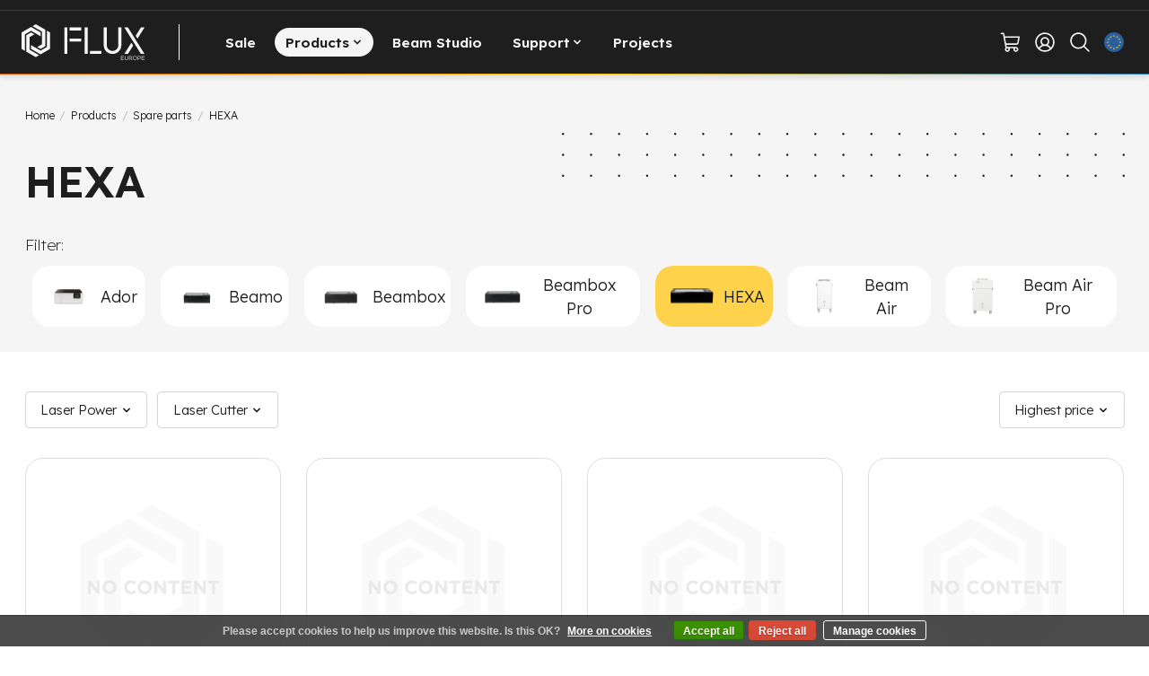

--- FILE ---
content_type: text/html;charset=utf-8
request_url: https://www.fluxlasers.com/products/spare-parts/hexa/
body_size: 23165
content:
<!DOCTYPE html>
<html lang="en">
  <head>
    <meta charset="utf-8"/>
<!-- [START] 'blocks/head.rain' -->
<!--

  (c) 2008-2026 Lightspeed Netherlands B.V.
  http://www.lightspeedhq.com
  Generated: 24-01-2026 @ 01:29:01

-->
<link rel="canonical" href="https://www.fluxlasers.com/products/spare-parts/hexa/"/>
<link rel="next" href="https://www.fluxlasers.com/products/spare-parts/hexa/page2.html"/>
<link rel="alternate" href="https://www.fluxlasers.com/index.rss" type="application/rss+xml" title="New products"/>
<link href="https://cdn.webshopapp.com/assets/cookielaw.css?2025-02-20" rel="stylesheet" type="text/css"/>
<meta name="robots" content="noodp,noydir"/>
<meta property="og:url" content="https://www.fluxlasers.com/products/spare-parts/hexa/?source=facebook"/>
<meta property="og:site_name" content="FLUX Europe"/>
<meta property="og:title" content="Spare parts for FLUX HEXA"/>
<meta property="og:description" content="Spare parts for FLUX HEXA"/>
<script>
const msps="div.payment-methods p",mspl=document.documentElement.lang,msplt={BANKTRANS:"https://lightspeed.multisafepay.com/images/banktrans.svg",MISTERCASH:"https://lightspeed.multisafepay.com/images/mistercash.svg",IDEAL:"https://lightspeed.multisafepay.com/images/ideal.svg",MASTERCARD:"https://lightspeed.multisafepay.com/images/mastercard.svg",VISA:"https://lightspeed.multisafepay.com/images/visa.svg",PAYPAL:"https://lightspeed.multisafepay.com/images/paypal.svg"},mspd={default:["BANKTRANS","MISTERCASH","IDEAL","MASTERCARD","VISA","PAYPAL"],en:["BANKTRANS","MISTERCASH","IDEAL","MASTERCARD","VISA","PAYPAL"]},mspSetPaymentMethods=e=>{let t=document.querySelectorAll(msps),s=mspd[mspl]?mspl:"default";for(let e=0;e<mspd[s].length;e++){const a=mspd[s][e];t.forEach((e=>e.innerHTML+=`<a class="" href="#" title="${a}"><img height="16" src="${msplt[a]}" class="" alt="${a}" /></a>`))}};document.addEventListener("readystatechange",(e=>{"complete"===e.target.readyState&&mspSetPaymentMethods()}));
</script>
<!--[if lt IE 9]>
<script src="https://cdn.webshopapp.com/assets/html5shiv.js?2025-02-20"></script>
<![endif]-->
<!-- [END] 'blocks/head.rain' -->
    <title>Spare parts for FLUX HEXA - FLUX Europe</title>
    <meta name="description" content="Spare parts for FLUX HEXA" />
    <meta name="keywords" content="HEXA" />
    <meta http-equiv="X-UA-Compatible" content="IE=edge">
    <meta name="viewport" content="width=device-width, initial-scale=1">
    <meta name="apple-mobile-web-app-capable" content="yes">
    <meta name="apple-mobile-web-app-status-bar-style" content="black">
    <script>document.getElementsByTagName("html")[0].className+=" js";</script>
    <link rel="apple-touch-icon" sizes="180x180" href="https://cdn.webshopapp.com/shops/290919/themes/183773/assets/apple-touch-icon.png?20260108122327">
    <link rel="icon" type="image/png" sizes="32x32" href="https://cdn.webshopapp.com/shops/290919/themes/183773/assets/favicon-32x32.png?20260108122327">
    <link rel="icon" type="image/png" sizes="16x16" href="https://cdn.webshopapp.com/shops/290919/themes/183773/assets/favicon-16x16.png?20260108122327">
    <link rel="mask-icon" href="https://cdn.webshopapp.com/shops/290919/themes/183773/assets/safari-pinned-tab.png?20260108122327" color="#1e1e1e">
    <meta name="theme-color" content="#ffffff">
    <link href='//fonts.googleapis.com/css?family=Lexend:200,300,600&display=swap' rel='stylesheet' type='text/css'>
<link href='//fonts.googleapis.com/css?family=Lexend:200,300,600&display=swap' rel='stylesheet' type='text/css'>
    <link rel="stylesheet" href="https://cdn.webshopapp.com/assets/gui-2-0.css?2025-02-20" />
    <link rel="stylesheet" href="https://cdn.webshopapp.com/assets/gui-responsive-2-0.css?2025-02-20" />
    <link id="lightspeedframe" rel="stylesheet" href="https://cdn.webshopapp.com/shops/290919/themes/183773/assets/style.css?20260108122327" />
    <!-- browsers not supporting CSS variables -->
    <script>if(!("CSS"in window)||!CSS.supports("color","var(--color-var)")){var cfStyle=document.getElementById("lightspeedframe");if(cfStyle){var href=cfStyle.getAttribute("href");href=href.replace("style.css","style-fallback.css"),cfStyle.setAttribute("href",href)}}</script>
    <link rel="stylesheet" href="https://cdn.webshopapp.com/shops/290919/themes/183773/assets/settings.css?20260108122327" />
    <link rel="stylesheet" href="https://cdn.webshopapp.com/shops/290919/themes/183773/assets/forms.css?20260108122327" />
    <link rel="stylesheet" href="https://cdn.webshopapp.com/shops/290919/themes/183773/assets/custom.css?20260108122327" />
    <script src="https://cdn.webshopapp.com/assets/jquery-1-9-1.js?2025-02-20"></script>
    <script src="https://cdn.webshopapp.com/assets/jquery-ui-1-10-1.js?2025-02-20"></script>
  </head>
  <body>
          <header class="main-header main-header--mobile js-main-header position-sticky shadow-sm top-0">
  <div class="main-header__top-section border-bottom border-flux-gray-250">
    <div class="main-header__nav-grid justify-between@md container max-width-lg text-xs padding-y-xxs">
                        <ul class="main-header__list flex-grow flex-basis-0 justify-end@md display@md">        
                
                              </ul>
    </div>
  </div>
  <div class="main-header__mobile-content container max-width-lg border-rainbow border-bottom">
    <a href="https://www.fluxlasers.com/" class="main-header__logo" title="FLUX Laser cutters and engravers - FLUX Europe">
      <svg class="height-100% block text-flux-white" style="height:30px" viewBox="0 0 327.57 95.94" fill="currentColor"><path d="m128.02 46.32h30.91v-8.09h-30.91zm199.54-37.81h-9.53l-13.94 22.34 4.77 7.64zm-213.41 70.86h8.09v-70.87h-8.09zm54.05 0h8.09v-70.87h-8.09zm-40.18-62.78h30.91v-8.09h-30.91zm145.79 62.77h9.54l13.93-22.33-4.77-7.64-18.7 29.96zm-91.75.01h30.91v-8.09h-30.91zm101.27-70.86h-9.53l44.23 70.86h9.54zm-25.54 47.63c0 8.36-6.78 15.14-15.14 15.14h-.5c-8.36 0-15.14-6.78-15.14-15.14v-47.64h-8.09v47.64c0 12.83 10.4 23.23 23.23 23.23h.5c12.83 0 23.23-10.4 23.23-23.23v-47.64h-8.09zm-190.53 4.66-16.56 9.56-25.4-14.67v10.21l25.4 14.66 25.4-14.66v-43.93l-8.84-5.1zm-12.65-7.3-12.75 7.37 8.84 5.1 12.75-7.36v-43.94l-25.4-14.67-8.84 5.11 25.4 14.67v33.72zm-33.12-19.12 12.75-7.36-8.84-5.11-12.75 7.37v43.93l25.4 14.66 8.84-5.1-25.4-14.66zm29.31-2.2v-10.21l-25.4-14.66-25.4 14.66v43.94l8.84 5.1v-43.93l16.56-9.56z"/><path d="m272.45 86.34h-6.4v3.58h5.73v1.08h-5.73v3.68h6.48v1.08h-7.66v-10.5h7.59v1.08z"/><path d="m283.49 91.27c0 .77-.1 1.44-.31 2.02s-.51 1.07-.89 1.45c-.39.39-.84.68-1.38.88-.53.2-1.13.29-1.79.29s-1.24-.1-1.78-.29-1-.48-1.38-.87c-.39-.39-.68-.86-.89-1.43s-.31-1.23-.31-1.96v-6.1h1.18v6.03c0 1.14.28 2.02.85 2.62s1.35.91 2.36.91 1.74-.29 2.31-.87.85-1.44.85-2.59v-6.1h1.18z"/><path d="m293.53 95.76-3.04-4.08h-3v4.08h-1.19v-10.5h4.51c.58 0 1.1.08 1.57.22.46.15.86.36 1.19.64s.58.6.76.99.27.81.27 1.28c0 .44-.07.83-.21 1.18s-.34.65-.59.9c-.25.26-.56.47-.91.64s-.73.29-1.14.36l3.22 4.29h-1.46zm-.81-8.86c-.47-.37-1.13-.55-1.98-.55h-3.25v4.27h3.23c.39 0 .75-.05 1.08-.15s.62-.24.86-.43.43-.41.56-.68.2-.58.2-.92c0-.66-.24-1.18-.71-1.54z"/><path d="m306.99 92.57c-.26.65-.62 1.23-1.1 1.73-.47.5-1.03.9-1.69 1.19-.66.3-1.39.44-2.19.44s-1.53-.15-2.18-.44c-.66-.29-1.22-.68-1.69-1.18-.47-.49-.83-1.07-1.09-1.73-.25-.65-.38-1.35-.38-2.08s.13-1.42.39-2.08c.26-.65.62-1.23 1.09-1.73s1.03-.9 1.69-1.19 1.39-.44 2.19-.44 1.53.14 2.18.44c.65.29 1.22.68 1.69 1.18.47.49.83 1.07 1.09 1.73s.38 1.35.38 2.08-.13 1.42-.39 2.08zm-1.15-3.74c-.21-.53-.49-.99-.86-1.38s-.81-.7-1.31-.93c-.51-.23-1.06-.35-1.66-.35s-1.15.11-1.66.34c-.5.22-.94.53-1.3.92s-.64.85-.85 1.37c-.21.53-.31 1.09-.31 1.69s.1 1.17.31 1.69c.21.53.49.99.86 1.38s.81.7 1.31.93 1.06.35 1.66.35 1.15-.11 1.66-.34c.51-.22.94-.53 1.3-.92s.64-.85.85-1.37c.21-.53.31-1.09.31-1.69s-.1-1.17-.31-1.69z"/><path d="m317.42 90.1c-.22.43-.52.79-.89 1.08s-.81.51-1.31.65c-.5.15-1.03.22-1.59.22h-2.55v3.7h-1.19v-10.5h3.93c.59 0 1.13.08 1.61.23.49.15.9.37 1.25.66.35.28.61.64.8 1.05.19.42.28.88.28 1.4 0 .57-.11 1.07-.33 1.5zm-1.63-3.17c-.52-.39-1.2-.58-2.05-.58h-2.66v4.62h2.6c.43 0 .82-.06 1.18-.17s.66-.27.92-.47.45-.45.59-.74c.13-.28.2-.6.2-.95 0-.76-.26-1.33-.78-1.72z"/><path d="m327.5 86.34h-6.4v3.58h5.73v1.08h-5.73v3.68h6.48v1.08h-7.66v-10.5h7.59v1.08z"/></svg>
    </a>
        
    <div class="flex items-center">
            <button class="reset main-header__mobile-btn js-tab-focus" aria-controls="cartDrawer">
        <svg class="icon" fill="currentColor" height="21" viewBox="0 0 21 21" width="21"><title>Toggle cart</title><path d="m20.8256 4.51906c-.0704-.08425-.1584-.15201-.2579-.1985-.0994-.04649-.2079-.07058-.3177-.07056h-15.12375l-.45844-2.51813c-.06279-.34562-.24489-.65824-.51456-.883362-.26966-.22512-.60978-.348457-.96106-.348508h-1.69219c-.19891 0-.38968.079018-.53033.21967-.140652.140652-.21967.33142-.21967.53033s.079018.38968.21967.53033c.14065.14065.33142.21967.53033.21967h1.6875l2.39625 13.1522c.07059.39.24296.7545.49969 1.0565-.35433.331-.61008.7536-.73889 1.2211-.1288.4674-.12563.9614.00916 1.4271.1348.4657.39595.885.7545 1.2114s.80049.5471 1.27681.6376c.47632.0906.96842.0474 1.42171-.1246.4533-.1721.85009-.4663 1.14637-.8501.2963-.3838.4805-.8422.5322-1.3242.0517-.4821-.0312-.9691-.2394-1.407h4.2582c-.1678.3513-.2546.7357-.2541 1.125 0 .5192.154 1.0267.4424 1.4584s.6984.7681 1.1781.9668c.4796.1987 1.0074.2506 1.5166.1494.5092-.1013.9769-.3513 1.3441-.7184.3671-.3672.6171-.8349.7184-1.3441.1012-.5092.0493-1.037-.1494-1.5166-.1987-.4797-.5351-.8897-.9668-1.1781s-.9392-.4424-1.4584-.4424h-9.07781c-.17564 0-.3457-.0617-.48054-.1743-.13483-.1125-.22588-.2688-.25727-.4416l-.29719-1.6341h10.87501c.5269-.0001 1.0371-.1851 1.4416-.5228.4045-.3376.6776-.8066.7718-1.325l1.14-6.26814c.0193-.10834.0145-.21959-.014-.32588-.0285-.10628-.08-.20499-.151-.28912zm-11.8256 13.60594c0 .2225-.06598.44-.1896.625-.12361.185-.29931.3292-.50488.4144-.20557.0851-.43177.1074-.65.064s-.41868-.1506-.57602-.3079c-.15733-.1573-.26448-.3578-.30788-.576-.04341-.2183-.02113-.4445.06402-.65.08514-.2056.22934-.3813.41434-.5049.18501-.1236.40252-.1896.62502-.1896.29837 0 .58452.1185.7955.3295.21097.211.3295.4971.3295.7955zm9 0c0 .2225-.066.44-.1896.625s-.2993.3292-.5049.4144c-.2055.0851-.4317.1074-.65.064-.2182-.0434-.4187-.1506-.576-.3079s-.2645-.3578-.3079-.576c-.0434-.2183-.0211-.4445.064-.65.0852-.2056.2294-.3813.4144-.5049s.4025-.1896.625-.1896c.2984 0 .5845.1185.7955.3295s.3295.4971.3295.7955zm.375-6.9909c-.0315.1733-.1229.3299-.2584.4425-.1354.1127-.3061.174-.4822.1734h-11.14502l-1.09032-6h13.95184z"/></svg>
        <span class="sr-only">Cart</span>
              </button>

      <button class="reset anim-menu-btn js-anim-menu-btn main-header__nav-control js-tab-focus" aria-label="Toggle menu">
        <i class="anim-menu-btn__icon anim-menu-btn__icon--close" aria-hidden="true"></i>
      </button>
    </div>
  </div>

  <div class="main-header__nav border-rainbow border-bottom position-sticky top-0" role="navigation">
    <div class="main-header__nav-grid justify-between@md container max-width-lg">
      <div class="flex flex-wrap items-center">
        <div class="main-header__nav-logo-wrapper flex-shrink-0">
          <a href="https://www.fluxlasers.com/" class="main-header__logo" title="FLUX Laser cutters and engravers - FLUX Europe">
            <svg class="height-100% block text-flux-white" style="height:40px" viewBox="0 0 327.57 95.94" fill="currentColor"><path d="m128.02 46.32h30.91v-8.09h-30.91zm199.54-37.81h-9.53l-13.94 22.34 4.77 7.64zm-213.41 70.86h8.09v-70.87h-8.09zm54.05 0h8.09v-70.87h-8.09zm-40.18-62.78h30.91v-8.09h-30.91zm145.79 62.77h9.54l13.93-22.33-4.77-7.64-18.7 29.96zm-91.75.01h30.91v-8.09h-30.91zm101.27-70.86h-9.53l44.23 70.86h9.54zm-25.54 47.63c0 8.36-6.78 15.14-15.14 15.14h-.5c-8.36 0-15.14-6.78-15.14-15.14v-47.64h-8.09v47.64c0 12.83 10.4 23.23 23.23 23.23h.5c12.83 0 23.23-10.4 23.23-23.23v-47.64h-8.09zm-190.53 4.66-16.56 9.56-25.4-14.67v10.21l25.4 14.66 25.4-14.66v-43.93l-8.84-5.1zm-12.65-7.3-12.75 7.37 8.84 5.1 12.75-7.36v-43.94l-25.4-14.67-8.84 5.11 25.4 14.67v33.72zm-33.12-19.12 12.75-7.36-8.84-5.11-12.75 7.37v43.93l25.4 14.66 8.84-5.1-25.4-14.66zm29.31-2.2v-10.21l-25.4-14.66-25.4 14.66v43.94l8.84 5.1v-43.93l16.56-9.56z"/><path d="m272.45 86.34h-6.4v3.58h5.73v1.08h-5.73v3.68h6.48v1.08h-7.66v-10.5h7.59v1.08z"/><path d="m283.49 91.27c0 .77-.1 1.44-.31 2.02s-.51 1.07-.89 1.45c-.39.39-.84.68-1.38.88-.53.2-1.13.29-1.79.29s-1.24-.1-1.78-.29-1-.48-1.38-.87c-.39-.39-.68-.86-.89-1.43s-.31-1.23-.31-1.96v-6.1h1.18v6.03c0 1.14.28 2.02.85 2.62s1.35.91 2.36.91 1.74-.29 2.31-.87.85-1.44.85-2.59v-6.1h1.18z"/><path d="m293.53 95.76-3.04-4.08h-3v4.08h-1.19v-10.5h4.51c.58 0 1.1.08 1.57.22.46.15.86.36 1.19.64s.58.6.76.99.27.81.27 1.28c0 .44-.07.83-.21 1.18s-.34.65-.59.9c-.25.26-.56.47-.91.64s-.73.29-1.14.36l3.22 4.29h-1.46zm-.81-8.86c-.47-.37-1.13-.55-1.98-.55h-3.25v4.27h3.23c.39 0 .75-.05 1.08-.15s.62-.24.86-.43.43-.41.56-.68.2-.58.2-.92c0-.66-.24-1.18-.71-1.54z"/><path d="m306.99 92.57c-.26.65-.62 1.23-1.1 1.73-.47.5-1.03.9-1.69 1.19-.66.3-1.39.44-2.19.44s-1.53-.15-2.18-.44c-.66-.29-1.22-.68-1.69-1.18-.47-.49-.83-1.07-1.09-1.73-.25-.65-.38-1.35-.38-2.08s.13-1.42.39-2.08c.26-.65.62-1.23 1.09-1.73s1.03-.9 1.69-1.19 1.39-.44 2.19-.44 1.53.14 2.18.44c.65.29 1.22.68 1.69 1.18.47.49.83 1.07 1.09 1.73s.38 1.35.38 2.08-.13 1.42-.39 2.08zm-1.15-3.74c-.21-.53-.49-.99-.86-1.38s-.81-.7-1.31-.93c-.51-.23-1.06-.35-1.66-.35s-1.15.11-1.66.34c-.5.22-.94.53-1.3.92s-.64.85-.85 1.37c-.21.53-.31 1.09-.31 1.69s.1 1.17.31 1.69c.21.53.49.99.86 1.38s.81.7 1.31.93 1.06.35 1.66.35 1.15-.11 1.66-.34c.51-.22.94-.53 1.3-.92s.64-.85.85-1.37c.21-.53.31-1.09.31-1.69s-.1-1.17-.31-1.69z"/><path d="m317.42 90.1c-.22.43-.52.79-.89 1.08s-.81.51-1.31.65c-.5.15-1.03.22-1.59.22h-2.55v3.7h-1.19v-10.5h3.93c.59 0 1.13.08 1.61.23.49.15.9.37 1.25.66.35.28.61.64.8 1.05.19.42.28.88.28 1.4 0 .57-.11 1.07-.33 1.5zm-1.63-3.17c-.52-.39-1.2-.58-2.05-.58h-2.66v4.62h2.6c.43 0 .82-.06 1.18-.17s.66-.27.92-.47.45-.45.59-.74c.13-.28.2-.6.2-.95 0-.76-.26-1.33-.78-1.72z"/><path d="m327.5 86.34h-6.4v3.58h5.73v1.08h-5.73v3.68h6.48v1.08h-7.66v-10.5h7.59v1.08z"/></svg>
          </a>
                  </div>

        <div class="margin-x-lg bg-white display@md" style="width:1px;height:40px"></div>
        
        <form action="https://www.fluxlasers.com/search/" method="get" role="search" class="width-100% padding-y-md hide@md">
          <label class="sr-only" for="searchInputMobile">Search</label>
          <input class="header-v3__nav-form-control form-control width-100%" value="" autocomplete="off" type="search" name="q" id="searchInputMobile" placeholder="Search...">
        </form>

        <ul class="main-header__list flex-grow flex-basis-0 flex-wrap justify-center@md">
        
        
                <li class="main-header__item" style="position:static">
          <a class="main-header__link font-bold" href="https://www.fluxlasers.com/sale/" style="padding-left:12px;padding-right:12px">
            Sale                                    
          </a>
                  </li>
                <li class="main-header__item js-main-nav__item" style="position:static">
          <a class="main-header__link font-bold js-main-nav__control" href="https://www.fluxlasers.com/products/" aria-current="page" style="padding-left:12px;padding-right:12px">
            <span>Products</span>            <svg class="main-header__dropdown-icon icon" viewBox="0 0 16 16"><polygon fill="currentColor" points="8,11.4 2.6,6 4,4.6 8,8.6 12,4.6 13.4,6 "></polygon></svg>                        <i class="main-header__arrow-icon" aria-hidden="true">
              <svg class="icon" viewBox="0 0 16 16">
                <g class="icon__group" fill="none" stroke="currentColor" stroke-linecap="square" stroke-miterlimit="10" stroke-width="2">
                  <path d="M2 2l12 12" />
                  <path d="M14 2L2 14" />
                </g>
              </svg>
            </i>
                        
          </a>
                              <ul class="main-header__dropdown hide@md">
            <li class="main-header__dropdown-item"><a href="https://www.fluxlasers.com/products/" class="main-header__dropdown-link hide@md" aria-current="page">All Products</a></li>
                                                                                                                                                                                                                                                                                                                                                                                                                                                                                                                            <li class="main-header__dropdown-item">
              <a class="main-header__dropdown-link" href="https://www.fluxlasers.com/products/ador/">
                Ador ✨
                                              </a>

                          </li>
                        <li class="main-header__dropdown-item">
              <a class="main-header__dropdown-link" href="https://www.fluxlasers.com/products/beamo/">
                Beamo
                                              </a>

                          </li>
                        <li class="main-header__dropdown-item">
              <a class="main-header__dropdown-link" href="https://www.fluxlasers.com/products/hexa/">
                HEXA
                                              </a>

                          </li>
                        <li class="main-header__dropdown-item">
              <a class="main-header__dropdown-link" href="https://www.fluxlasers.com/products/beam-air/">
                Beam Air
                                              </a>

                          </li>
                        <li class="main-header__dropdown-item">
              <a class="main-header__dropdown-link" href="https://www.fluxlasers.com/products/open-box/">
                Open Box
                                              </a>

                          </li>
                        <li class="main-header__dropdown-item js-main-nav__item position-relative">
              <a class="main-header__dropdown-link js-main-nav__control flex justify-between " href="https://www.fluxlasers.com/products/add-ons/">
                Add-ons
                <svg class="dropdown__desktop-icon icon" aria-hidden="true" viewBox="0 0 12 12"><polyline stroke-width="1" stroke="currentColor" fill="none" stroke-linecap="round" stroke-linejoin="round" points="3.5 0.5 9.5 6 3.5 11.5"></polyline></svg>                                <i class="main-header__arrow-icon" aria-hidden="true">
                  <svg class="icon" viewBox="0 0 16 16">
                    <g class="icon__group" fill="none" stroke="currentColor" stroke-linecap="square" stroke-miterlimit="10" stroke-width="2">
                      <path d="M2 2l12 12" />
                      <path d="M14 2L2 14" />
                    </g>
                  </svg>
                </i>
                              </a>

                            <ul class="main-header__dropdown">
                <li><a href="https://www.fluxlasers.com/products/add-ons/" class="main-header__dropdown-link hide@md">All Add-ons</a></li>
                                                    <li><a class="main-header__dropdown-link" href="https://www.fluxlasers.com/products/add-ons/ador/">Ador</a></li>
                                    <li><a class="main-header__dropdown-link" href="https://www.fluxlasers.com/products/add-ons/beamo/">Beamo</a></li>
                                    <li><a class="main-header__dropdown-link" href="https://www.fluxlasers.com/products/add-ons/beambox/">Beambox</a></li>
                                    <li><a class="main-header__dropdown-link" href="https://www.fluxlasers.com/products/add-ons/beambox-pro/">Beambox Pro</a></li>
                                    <li><a class="main-header__dropdown-link" href="https://www.fluxlasers.com/products/add-ons/hexa/">HEXA</a></li>
                                    <li><a class="main-header__dropdown-link" href="https://www.fluxlasers.com/products/add-ons/beam-air/">Beam Air</a></li>
                                    <li><a class="main-header__dropdown-link" href="https://www.fluxlasers.com/products/add-ons/beam-air-pro/">Beam Air Pro</a></li>
                                                </ul>
                          </li>
                        <li class="main-header__dropdown-item js-main-nav__item position-relative">
              <a class="main-header__dropdown-link js-main-nav__control flex justify-between " href="https://www.fluxlasers.com/products/spare-parts/" aria-current="page">
                Spare parts
                <svg class="dropdown__desktop-icon icon" aria-hidden="true" viewBox="0 0 12 12"><polyline stroke-width="1" stroke="currentColor" fill="none" stroke-linecap="round" stroke-linejoin="round" points="3.5 0.5 9.5 6 3.5 11.5"></polyline></svg>                                <i class="main-header__arrow-icon" aria-hidden="true">
                  <svg class="icon" viewBox="0 0 16 16">
                    <g class="icon__group" fill="none" stroke="currentColor" stroke-linecap="square" stroke-miterlimit="10" stroke-width="2">
                      <path d="M2 2l12 12" />
                      <path d="M14 2L2 14" />
                    </g>
                  </svg>
                </i>
                              </a>

                            <ul class="main-header__dropdown">
                <li><a href="https://www.fluxlasers.com/products/spare-parts/" class="main-header__dropdown-link hide@md" aria-current="page">All Spare parts</a></li>
                                                    <li><a class="main-header__dropdown-link" href="https://www.fluxlasers.com/products/spare-parts/ador/">Ador</a></li>
                                    <li><a class="main-header__dropdown-link" href="https://www.fluxlasers.com/products/spare-parts/beamo/">Beamo</a></li>
                                    <li><a class="main-header__dropdown-link" href="https://www.fluxlasers.com/products/spare-parts/beambox/">Beambox</a></li>
                                    <li><a class="main-header__dropdown-link" href="https://www.fluxlasers.com/products/spare-parts/beambox-pro/">Beambox Pro</a></li>
                                    <li><a class="main-header__dropdown-link" href="https://www.fluxlasers.com/products/spare-parts/hexa/" aria-current="page">HEXA</a></li>
                                    <li><a class="main-header__dropdown-link" href="https://www.fluxlasers.com/products/spare-parts/beam-air/">Beam Air</a></li>
                                    <li><a class="main-header__dropdown-link" href="https://www.fluxlasers.com/products/spare-parts/beam-air-pro/">Beam Air Pro</a></li>
                                                </ul>
                          </li>
                        <li class="main-header__dropdown-item js-main-nav__item position-relative">
              <a class="main-header__dropdown-link js-main-nav__control flex justify-between " href="https://www.fluxlasers.com/products/materials/">
                Materials
                <svg class="dropdown__desktop-icon icon" aria-hidden="true" viewBox="0 0 12 12"><polyline stroke-width="1" stroke="currentColor" fill="none" stroke-linecap="round" stroke-linejoin="round" points="3.5 0.5 9.5 6 3.5 11.5"></polyline></svg>                                <i class="main-header__arrow-icon" aria-hidden="true">
                  <svg class="icon" viewBox="0 0 16 16">
                    <g class="icon__group" fill="none" stroke="currentColor" stroke-linecap="square" stroke-miterlimit="10" stroke-width="2">
                      <path d="M2 2l12 12" />
                      <path d="M14 2L2 14" />
                    </g>
                  </svg>
                </i>
                              </a>

                            <ul class="main-header__dropdown">
                <li><a href="https://www.fluxlasers.com/products/materials/" class="main-header__dropdown-link hide@md">All Materials</a></li>
                                                    <li><a class="main-header__dropdown-link" href="https://www.fluxlasers.com/products/materials/wood/">Wood</a></li>
                                    <li><a class="main-header__dropdown-link" href="https://www.fluxlasers.com/products/materials/acrylic/">Acrylic</a></li>
                                    <li><a class="main-header__dropdown-link" href="https://www.fluxlasers.com/products/materials/rubber/">Rubber</a></li>
                                    <li><a class="main-header__dropdown-link" href="https://www.fluxlasers.com/products/materials/solvent-ink/">Solvent Ink</a></li>
                                                </ul>
                          </li>
                      </ul>
                    <div class="main-header__dropdown display@md border-bottom border-left-0 border-right-0 border-top-0  border-5 border-rainbow z-index-10" style="width:100%;left:0;box-shadow:var(--shadow-sm)">
            <ul class="container max-width-lg flex padding-y-md">
            <li class="main-header__dropdown-item"><a href="https://www.fluxlasers.com/products/" class="main-header__dropdown-link hide@md" aria-current="page">All Products</a></li>
      				
                                                                                                                                                                                                                                                                                                                                                                                                                                                                                                                                                                                                       <ul>
                                <li><a style="width:180px" class="margin-right-md text-decoration-none border-bottom border-flux-white padding-y-sm block width-100%" href="https://www.fluxlasers.com/products/add-ons/">Add-ons</a></li>
                                <li><a style="width:180px" class="margin-right-md text-decoration-none border-bottom border-flux-white padding-y-sm block width-100%" href="https://www.fluxlasers.com/products/spare-parts/" aria-current="page">Spare parts</a></li>
                                <li><a style="width:180px" class="margin-right-md text-decoration-none border-bottom border-flux-white padding-y-sm block width-100%" href="https://www.fluxlasers.com/products/materials/">Materials</a></li>
                              </ul>
              <ul class="flex justify-betweenn flex-wrap -margin-right-md">
                              <li><a style="width:180px;height:200px" class="text-center text-decoration-none block padding-sm margin-right-md margin-bottom-md radius-lg bg-flux-white text-decoration" href="https://www.fluxlasers.com/products/ador/">
                                  


<img   srcset="https://cdn.webshopapp.com/shops/290919/files/459734428/50x28x3/image.jpg 50w,https://cdn.webshopapp.com/shops/290919/files/459734428/75x42x3/image.jpg 75w,https://cdn.webshopapp.com/shops/290919/files/459734428/100x57x3/image.jpg 100w,https://cdn.webshopapp.com/shops/290919/files/459734428/125x71x3/image.jpg 125w,https://cdn.webshopapp.com/shops/290919/files/459734428/original/image.jpg 148w" sizes="20vw" src="https://cdn.webshopapp.com/shops/290919/files/459734428/original/image.jpg"  width=148 height=83.82 >                  <p class="h6 padding-y-xxs">Ador ✨</p>
                    <p class="text-xs">3-in-1 for laser engraving, cutting, and colour printing.</p>
                  </a></li>
                                <li><a style="width:180px;height:200px" class="text-center text-decoration-none block padding-sm margin-right-md margin-bottom-md radius-lg bg-flux-white text-decoration" href="https://www.fluxlasers.com/products/beamo/">
                                  


<img   srcset="https://cdn.webshopapp.com/shops/290919/files/459734452/50x28x3/image.jpg 50w,https://cdn.webshopapp.com/shops/290919/files/459734452/75x42x3/image.jpg 75w,https://cdn.webshopapp.com/shops/290919/files/459734452/100x57x3/image.jpg 100w,https://cdn.webshopapp.com/shops/290919/files/459734452/125x71x3/image.jpg 125w,https://cdn.webshopapp.com/shops/290919/files/459734452/original/image.jpg 148w" sizes="20vw" src="https://cdn.webshopapp.com/shops/290919/files/459734452/original/image.jpg"  width=148 height=83.82 >                  <p class="h6 padding-y-xxs">Beamo</p>
                    <p class="text-xs">The world’s smallest CO₂ laser cutter &amp; engraver.</p>
                  </a></li>
                                <li><a style="width:180px;height:200px" class="text-center text-decoration-none block padding-sm margin-right-md margin-bottom-md radius-lg bg-flux-white text-decoration" href="https://www.fluxlasers.com/products/hexa/">
                                  


<img   srcset="https://cdn.webshopapp.com/shops/290919/files/459734575/50x28x3/image.jpg 50w,https://cdn.webshopapp.com/shops/290919/files/459734575/75x42x3/image.jpg 75w,https://cdn.webshopapp.com/shops/290919/files/459734575/100x57x3/image.jpg 100w,https://cdn.webshopapp.com/shops/290919/files/459734575/125x71x3/image.jpg 125w,https://cdn.webshopapp.com/shops/290919/files/459734575/original/image.jpg 148w" sizes="20vw" src="https://cdn.webshopapp.com/shops/290919/files/459734575/original/image.jpg"  width=148 height=83.82 >                  <p class="h6 padding-y-xxs">HEXA</p>
                    <p class="text-xs">Professional laser cutter &amp; engraver built for more capacity.</p>
                  </a></li>
                                <li><a style="width:180px;height:200px" class="text-center text-decoration-none block padding-sm margin-right-md margin-bottom-md radius-lg bg-flux-white text-decoration" href="https://www.fluxlasers.com/products/beam-air/">
                                  


<img   srcset="https://cdn.webshopapp.com/shops/290919/files/461621728/50x28x3/image.jpg 50w,https://cdn.webshopapp.com/shops/290919/files/461621728/75x42x3/image.jpg 75w,https://cdn.webshopapp.com/shops/290919/files/461621728/100x57x3/image.jpg 100w,https://cdn.webshopapp.com/shops/290919/files/461621728/125x71x3/image.jpg 125w,https://cdn.webshopapp.com/shops/290919/files/461621728/original/image.jpg 148w" sizes="20vw" src="https://cdn.webshopapp.com/shops/290919/files/461621728/original/image.jpg"  width=148 height=83.82 >                  <p class="h6 padding-y-xxs">Beam Air</p>
                    <p class="text-xs">Compact air filter with a small footprint for a safe environment.</p>
                  </a></li>
                                <li><a style="width:180px;height:200px" class="text-center text-decoration-none block padding-sm margin-right-md margin-bottom-md radius-lg bg-flux-white text-decoration" href="https://www.fluxlasers.com/products/open-box/">
                                  


<img   srcset="https://cdn.webshopapp.com/shops/290919/files/475893791/50x28x3/image.jpg 50w,https://cdn.webshopapp.com/shops/290919/files/475893791/75x42x3/image.jpg 75w,https://cdn.webshopapp.com/shops/290919/files/475893791/100x57x3/image.jpg 100w,https://cdn.webshopapp.com/shops/290919/files/475893791/125x71x3/image.jpg 125w,https://cdn.webshopapp.com/shops/290919/files/475893791/original/image.jpg 148w" sizes="20vw" src="https://cdn.webshopapp.com/shops/290919/files/475893791/original/image.jpg"  width=148 height=83.82 >                  <p class="h6 padding-y-xxs">Open Box</p>
                    <p class="text-xs"></p>
                  </a></li>
                              </ul>
                        </ul>
          </div>
                  </li>
                <li class="main-header__item" style="position:static">
          <a class="main-header__link font-bold" href="https://www.fluxlasers.com/beam-studio/" style="padding-left:12px;padding-right:12px">
            Beam Studio                                    
          </a>
                  </li>
                <li class="main-header__item js-main-nav__item" style="position:static">
          <a class="main-header__link font-bold js-main-nav__control" href="https://www.fluxlasers.com/support/" style="padding-left:12px;padding-right:12px">
            <span>Support</span>            <svg class="main-header__dropdown-icon icon" viewBox="0 0 16 16"><polygon fill="currentColor" points="8,11.4 2.6,6 4,4.6 8,8.6 12,4.6 13.4,6 "></polygon></svg>                        <i class="main-header__arrow-icon" aria-hidden="true">
              <svg class="icon" viewBox="0 0 16 16">
                <g class="icon__group" fill="none" stroke="currentColor" stroke-linecap="square" stroke-miterlimit="10" stroke-width="2">
                  <path d="M2 2l12 12" />
                  <path d="M14 2L2 14" />
                </g>
              </svg>
            </i>
                        
          </a>
                              <ul class="main-header__dropdown hide@md">
            <li class="main-header__dropdown-item"><a href="https://www.fluxlasers.com/support/" class="main-header__dropdown-link hide@md">All Support</a></li>
                                                                                                                                                                            <li class="main-header__dropdown-item js-main-nav__item position-relative">
              <a class="main-header__dropdown-link js-main-nav__control flex justify-between " href="https://www.fluxlasers.com/support/downloads/">
                Downloads
                <svg class="dropdown__desktop-icon icon" aria-hidden="true" viewBox="0 0 12 12"><polyline stroke-width="1" stroke="currentColor" fill="none" stroke-linecap="round" stroke-linejoin="round" points="3.5 0.5 9.5 6 3.5 11.5"></polyline></svg>                                <i class="main-header__arrow-icon" aria-hidden="true">
                  <svg class="icon" viewBox="0 0 16 16">
                    <g class="icon__group" fill="none" stroke="currentColor" stroke-linecap="square" stroke-miterlimit="10" stroke-width="2">
                      <path d="M2 2l12 12" />
                      <path d="M14 2L2 14" />
                    </g>
                  </svg>
                </i>
                              </a>

                            <ul class="main-header__dropdown">
                <li><a href="https://www.fluxlasers.com/support/downloads/" class="main-header__dropdown-link hide@md">All Downloads</a></li>
                                                                          <li><a class="main-header__dropdown-link" href="https://www.fluxlasers.com/support/downloads/#beam-studio">Beam Studio</a></li>
                                                          <li><a class="main-header__dropdown-link" href="https://www.fluxlasers.com/support/downloads/#firmware">Firmware</a></li>
                                                </ul>
                          </li>
                        <li class="main-header__dropdown-item js-main-nav__item position-relative">
              <a class="main-header__dropdown-link js-main-nav__control flex justify-between " href="https://www.fluxlasers.com/support/support-centre/">
                Support centre
                <svg class="dropdown__desktop-icon icon" aria-hidden="true" viewBox="0 0 12 12"><polyline stroke-width="1" stroke="currentColor" fill="none" stroke-linecap="round" stroke-linejoin="round" points="3.5 0.5 9.5 6 3.5 11.5"></polyline></svg>                                <i class="main-header__arrow-icon" aria-hidden="true">
                  <svg class="icon" viewBox="0 0 16 16">
                    <g class="icon__group" fill="none" stroke="currentColor" stroke-linecap="square" stroke-miterlimit="10" stroke-width="2">
                      <path d="M2 2l12 12" />
                      <path d="M14 2L2 14" />
                    </g>
                  </svg>
                </i>
                              </a>

                            <ul class="main-header__dropdown">
                <li><a href="https://www.fluxlasers.com/support/support-centre/" class="main-header__dropdown-link hide@md">All Support centre</a></li>
                                                                          <li><a class="main-header__dropdown-link" href="https://www.fluxlasers.com/support/support-centre/#machines">Machines</a></li>
                                                          <li><a class="main-header__dropdown-link" href="https://www.fluxlasers.com/support/support-centre/#add-ons">Add-ons</a></li>
                                                          <li><a class="main-header__dropdown-link" href="https://www.fluxlasers.com/support/support-centre/#materials">Materials</a></li>
                                                          <li><a class="main-header__dropdown-link" href="https://www.fluxlasers.com/support/support-centre/#troubleshooting">Troubleshooting</a></li>
                                                          <li><a class="main-header__dropdown-link" href="https://www.fluxlasers.com/support/support-centre/#maintenance-care">Maintenance &amp; care</a></li>
                                                          <li><a class="main-header__dropdown-link" href="https://www.fluxlasers.com/support/support-centre/#beam-studio">Beam Studio</a></li>
                                                          <li><a class="main-header__dropdown-link" href="https://www.fluxlasers.com/support/support-centre/#other">Other</a></li>
                                                </ul>
                          </li>
                      </ul>
                    <div class="main-header__dropdown display@md border-bottom border-left-0 border-right-0 border-top-0  border-5 border-rainbow z-index-10" style="width:100%;left:0;box-shadow:var(--shadow-sm)">
            <ul class="container max-width-lg flex padding-y-md">
            <li class="main-header__dropdown-item"><a href="https://www.fluxlasers.com/support/" class="main-header__dropdown-link hide@md">All Support</a></li>
      				
                                                                                                                                                                                                                         <li class="main-header__dropdown-item js-main-nav__item position-relative">
                  <a class="font-bold padding-y-xxs block text-decoration-none flex justify-between" href="https://www.fluxlasers.com/support/downloads/">
                    Downloads
                  </a>

                                    <ul class="flex flex-col flex-wrap" style="flex-direction:column;max-height:180px">
                    <li><a href="https://www.fluxlasers.com/support/downloads/" class="hide@md">All Downloads</a></li>
                                                            <li><a style="width:180px" class="margin-right-md text-decoration-none border-bottom border-flux-white padding-y-sm block width-100%" href="https://www.fluxlasers.com/support/downloads/#beam-studio">Beam Studio</a></li>
                                                            <li><a style="width:180px" class="margin-right-md text-decoration-none border-bottom border-flux-white padding-y-sm block width-100%" href="https://www.fluxlasers.com/support/downloads/#firmware">Firmware</a></li>
                                      </ul>
                                  </li>
                                <li class="main-header__dropdown-item js-main-nav__item position-relative">
                  <a class="font-bold padding-y-xxs block text-decoration-none flex justify-between" href="https://www.fluxlasers.com/support/support-centre/">
                    Support centre
                  </a>

                                    <ul class="flex flex-col flex-wrap" style="flex-direction:column;max-height:180px">
                    <li><a href="https://www.fluxlasers.com/support/support-centre/" class="hide@md">All Support centre</a></li>
                                                            <li><a style="width:180px" class="margin-right-md text-decoration-none border-bottom border-flux-white padding-y-sm block width-100%" href="https://www.fluxlasers.com/support/support-centre/#machines">Machines</a></li>
                                                            <li><a style="width:180px" class="margin-right-md text-decoration-none border-bottom border-flux-white padding-y-sm block width-100%" href="https://www.fluxlasers.com/support/support-centre/#add-ons">Add-ons</a></li>
                                                            <li><a style="width:180px" class="margin-right-md text-decoration-none border-bottom border-flux-white padding-y-sm block width-100%" href="https://www.fluxlasers.com/support/support-centre/#materials">Materials</a></li>
                                                            <li><a style="width:180px" class="margin-right-md text-decoration-none border-bottom border-flux-white padding-y-sm block width-100%" href="https://www.fluxlasers.com/support/support-centre/#troubleshooting">Troubleshooting</a></li>
                                                            <li><a style="width:180px" class="margin-right-md text-decoration-none border-bottom border-flux-white padding-y-sm block width-100%" href="https://www.fluxlasers.com/support/support-centre/#maintenance-care">Maintenance &amp; care</a></li>
                                                            <li><a style="width:180px" class="margin-right-md text-decoration-none border-bottom border-flux-white padding-y-sm block width-100%" href="https://www.fluxlasers.com/support/support-centre/#beam-studio">Beam Studio</a></li>
                                                            <li><a style="width:180px" class="margin-right-md text-decoration-none border-bottom border-flux-white padding-y-sm block width-100%" href="https://www.fluxlasers.com/support/support-centre/#other">Other</a></li>
                                      </ul>
                                  </li>
                                        </ul>
          </div>
                  </li>
        
        
                              <li class="main-header__item">
              <a class="main-header__link font-bold" style="padding-left:12px;padding-right:12px" href="https://www.fluxlasers.com/blogs/projects/">Projects</a>
            </li>
                  
        
                
        <li class="main-header__item hide@md">
          <ul class="main-header__list main-header__list--mobile-items">        
            
                                    <li class="main-header__item"><a href="https://www.fluxlasers.com/account/" class="main-header__link" title="My account">Sign up / Log in</a></li>
          </ul>
        </li>
        
      </ul>
      </div>
      <ul class="main-header__list flex-shrink-0 justify-end@md display@md">
        <li class="main-header__item">
          <a href="#0" class="main-header__link main-header__link--icon" aria-controls="cartDrawer">
            <svg class="icon" fill="currentColor" height="21" viewBox="0 0 21 21" width="21"><title>Toggle cart</title><path d="m20.8256 4.51906c-.0704-.08425-.1584-.15201-.2579-.1985-.0994-.04649-.2079-.07058-.3177-.07056h-15.12375l-.45844-2.51813c-.06279-.34562-.24489-.65824-.51456-.883362-.26966-.22512-.60978-.348457-.96106-.348508h-1.69219c-.19891 0-.38968.079018-.53033.21967-.140652.140652-.21967.33142-.21967.53033s.079018.38968.21967.53033c.14065.14065.33142.21967.53033.21967h1.6875l2.39625 13.1522c.07059.39.24296.7545.49969 1.0565-.35433.331-.61008.7536-.73889 1.2211-.1288.4674-.12563.9614.00916 1.4271.1348.4657.39595.885.7545 1.2114s.80049.5471 1.27681.6376c.47632.0906.96842.0474 1.42171-.1246.4533-.1721.85009-.4663 1.14637-.8501.2963-.3838.4805-.8422.5322-1.3242.0517-.4821-.0312-.9691-.2394-1.407h4.2582c-.1678.3513-.2546.7357-.2541 1.125 0 .5192.154 1.0267.4424 1.4584s.6984.7681 1.1781.9668c.4796.1987 1.0074.2506 1.5166.1494.5092-.1013.9769-.3513 1.3441-.7184.3671-.3672.6171-.8349.7184-1.3441.1012-.5092.0493-1.037-.1494-1.5166-.1987-.4797-.5351-.8897-.9668-1.1781s-.9392-.4424-1.4584-.4424h-9.07781c-.17564 0-.3457-.0617-.48054-.1743-.13483-.1125-.22588-.2688-.25727-.4416l-.29719-1.6341h10.87501c.5269-.0001 1.0371-.1851 1.4416-.5228.4045-.3376.6776-.8066.7718-1.325l1.14-6.26814c.0193-.10834.0145-.21959-.014-.32588-.0285-.10628-.08-.20499-.151-.28912zm-11.8256 13.60594c0 .2225-.06598.44-.1896.625-.12361.185-.29931.3292-.50488.4144-.20557.0851-.43177.1074-.65.064s-.41868-.1506-.57602-.3079c-.15733-.1573-.26448-.3578-.30788-.576-.04341-.2183-.02113-.4445.06402-.65.08514-.2056.22934-.3813.41434-.5049.18501-.1236.40252-.1896.62502-.1896.29837 0 .58452.1185.7955.3295.21097.211.3295.4971.3295.7955zm9 0c0 .2225-.066.44-.1896.625s-.2993.3292-.5049.4144c-.2055.0851-.4317.1074-.65.064-.2182-.0434-.4187-.1506-.576-.3079s-.2645-.3578-.3079-.576c-.0434-.2183-.0211-.4445.064-.65.0852-.2056.2294-.3813.4144-.5049s.4025-.1896.625-.1896c.2984 0 .5845.1185.7955.3295s.3295.4971.3295.7955zm.375-6.9909c-.0315.1733-.1229.3299-.2584.4425-.1354.1127-.3061.174-.4822.1734h-11.14502l-1.09032-6h13.95184z"/></svg>
            <span class="sr-only">Cart</span>
                      </a>
        </li>
        <li class="main-header__item">
            <a href="https://www.fluxlasers.com/account/" class="main-header__link main-header__link--icon" title="My account">
              <svg class="icon" fill="currentColor" height="20" viewBox="0 0 20 20" width="20"><title>Sign up / Log in</title><path d="m10 .25c-1.92836 0-3.81343.571828-5.41681 1.64317-1.60337 1.07134-2.85306 2.59409-3.591011 4.37567-.737954 1.78158-.931037 3.74196-.554831 5.63326s1.304802 3.6286 2.668362 4.9922c1.36357 1.3636 3.10085 2.2922 4.99216 2.6684 1.89132.3762 3.85173.1831 5.63333-.5549 1.7815-.7379 3.3043-1.9876 4.3756-3.591 1.0714-1.6034 1.6432-3.4884 1.6432-5.4168-.0027-2.58502-1.0308-5.06339-2.8587-6.89128-1.8279-1.82788-4.3063-2.85599-6.8913-2.85872zm-5.055 16.2656c.54257-.8485 1.29001-1.5468 2.17343-2.0305.88342-.4838 1.8744-.7373 2.88157-.7373 1.0072 0 1.9982.2535 2.8816.7373.8834.4837 1.6308 1.182 2.1734 2.0305-1.4453 1.1241-3.224 1.7343-5.055 1.7343-1.83095 0-3.60968-.6102-5.055-1.7343zm2.055-7.2656c0-.59334.17595-1.17336.5056-1.66671.32964-.49335.79818-.87787 1.34635-1.10493.54818-.22706 1.15135-.28647 1.73335-.17072.5819.11576 1.1165.40148 1.536.82104.4196.41956.7053.95411.8211 1.53605.1157.58194.0563 1.18514-.1708 1.73337-.227.5481-.6115 1.0167-1.1049 1.3463-.4933.3297-1.0734.5056-1.6667.5056-.79564 0-1.55871-.3161-2.12132-.8787s-.87868-1.3257-.87868-2.1213zm9.165 6.2259c-.8365-1.2121-2.0126-2.1498-3.3806-2.6953.7348-.5787 1.271-1.3721 1.534-2.2698.2631-.8976.2398-1.8549-.0664-2.73873-.3063-.88382-.8804-1.65024-1.6424-2.19267-.7621-.54244-1.6742-.83392-2.6096-.83392-.93538 0-1.84752.29148-2.60956.83392-.76205.54243-1.33612 1.30885-1.64239 2.19267-.30626.88383-.3295 1.84113-.06648 2.73873.26302.8977.79923 1.6911 1.53406 2.2698-1.36798.5455-2.54416 1.4832-3.38063 2.6953-1.05696-1.1886-1.7478-2.6574-1.98933-4.2295-.24152-1.57213-.02343-3.18056.62801-4.63162s1.70845-2.68286 3.04377-3.54709c1.33531-.86423 2.89198-1.32402 4.48255-1.32402 1.5906 0 3.1473.45979 4.4826 1.32402s2.3923 2.09603 3.0437 3.54709c.6515 1.45106.8696 3.05949.628 4.63162-.2415 1.5721-.9323 3.0409-1.9893 4.2295z"/></svg>
              <span class="sr-only">Sign up / Log in</span>
            </a>
        </li>
        <li class="main-header__item">
          <button class="reset switch-icon main-header__link main-header__link--icon js-toggle-search js-switch-icon js-tab-focus" aria-label="Toggle icon">
            <svg class="icon switch-icon__icon--a" fill="currentColor" height="20" viewBox="0 0 20 20" width="20"><title>Toggle search</title><path d="m19.5306 18.4693-4.694-4.6931c1.3605-1.6334 2.0389-3.7284 1.8941-5.84929-.1448-2.12087-1.1017-4.10426-2.6716-5.53759-1.5699-1.433331-3.6319-2.206237-5.75719-2.157937-2.12525.0483-4.15007.914087-5.65324 2.417257s-2.368957 3.52799-2.417257 5.65324c-.0483 2.12522.724607 4.18732 2.157937 5.75722s3.41672 2.5268 5.53759 2.6716c2.12086.1448 4.21596-.5336 5.84936-1.8942l4.6931 4.6941c.0697.0697.1524.125.2434.1627.0911.0377.1887.0571.2872.0571s.1961-.0194.2872-.0571c.091-.0377.1737-.093.2434-.1627s.125-.1524.1627-.2435c.0377-.091.0571-.1886.0571-.2871 0-.0986-.0194-.1962-.0571-.2872s-.093-.1738-.1627-.2435zm-17.7806-9.96933c0-1.33502.39588-2.64007 1.13758-3.7501s1.79591-1.9752 3.02931-2.48609 2.5906-.64456 3.89997-.38411c1.30934.26045 2.51214.90332 3.45614 1.84733.944.944 1.5869 2.14674 1.8473 3.45611.2605 1.30937.1268 2.66657-.3841 3.89999-.5109 1.2334-1.3761 2.2876-2.4861 3.0293s-2.41508 1.1376-3.7501 1.1376c-1.7896-.002-3.50534-.7138-4.77078-1.9792-1.26544-1.2655-1.97723-2.9812-1.97922-4.77083z"/></svg>
            <svg class="icon switch-icon__icon--b" fill="currentColor" height="16" viewBox="0 0 16 16" width="16"><title>Toggle search</title><path d="m15.2806 14.2194c.0697.0697.125.1524.1627.2435.0377.091.0571.1886.0571.2872 0 .0985-.0194.1961-.0571.2871-.0377.0911-.093.1738-.1627.2435s-.1524.1249-.2434.1626c-.0911.0378-.1887.0572-.2872.0572-.0986 0-.1961-.0194-.2872-.0572-.091-.0377-.1738-.0929-.2434-.1626l-6.21941-6.22034-6.21938 6.22034c-.14073.1407-.3316.2198-.53062.2198s-.389895-.0791-.530625-.2198c-.140731-.1408-.219792-.3316-.219792-.5306 0-.1991.079061-.3899.219792-.5307l6.220315-6.21935-6.220315-6.21937c-.140731-.14073-.219792-.33161-.219792-.53063s.079061-.389894.219792-.530624c.14073-.140731.331605-.219792.530625-.219792s.38989.079061.53062.219792l6.21938 6.220314 6.21941-6.220314c.1407-.140731.3316-.219792.5306-.219792s.3899.079061.5306.219792c.1407.14073.2198.331604.2198.530624s-.0791.3899-.2198.53063l-6.2203 6.21937z"/></svg>
          </button>

        </li>
                <li class="main-header__item position-relative">
          <a href="#" onclick="event.preventDefault();document.getElementById('region-switch').classList.toggle('hidden')" class="main-header__link main-header__link--icon" title="Switch region">
            <svg class="icon" fill="none" height="24" viewBox="0 0 24 24" width="24"><title>Europe</title><clipPath id="a"><path d="m0 0h24v24h-24z"/></clipPath><g clip-path="url(#a)"><path d="m12 24c6.6274 0 12-5.3726 12-12 0-6.62742-5.3726-12-12-12-6.62742 0-12 5.37258-12 12 0 6.6274 5.37258 12 12 12z" fill="#2a5f9e"/><path d="m12 3 .315.99497h1.035l-.81.63317.315.99498-.855-.63317-.855.63317.315-.99498-.81-.63317h1.035zm0 15.3769.315.995h1.035l-.81.5879.315 1.0402-.855-.6332-.855.6332.315-1.0402-.81-.5879h1.035zm3.78-1.2663.315.9949h1.08l-.855.6332.315.995-.855-.6332-.855.6332.36-.995-.855-.6332h1.035zm2.61-2.6232.315.995h1.08l-.855.6332.315.995-.855-.6332-.855.6332.36-.995-.855-.6332h1.035zm1.26-3.799.315.995h1.035l-.855.6332.315.995-.81-.6332-.855.6332.315-.995-.855-.6332h1.035zm-1.26-3.84418.315 1.0402h1.08l-.855.58794.315.99498-.855-.58794-.855.58794.36-.99498-.855-.58794h1.035zm-2.61-2.62311.315 1.0402h1.08l-.855.58794.315.99497-.855-.58794-.855.58794.36-.99497-.855-.58794h1.035zm-7.56 12.88949-.315.9949h-1.08l.855.6332-.315.995.855-.6332.855.6332-.36-.995.855-.6332h-1.035zm-2.61-2.6232-.315.995h-1.08l.855.6332-.315.995.855-.6332.855.6332-.36-.995.855-.6332h-1.035zm-1.26-3.799-.315.995h-1.035l.855.6332-.315.995.81-.6332.855.6332-.315-.995.855-.6332h-1.035zm1.26-3.84418-.315 1.0402h-1.08l.855.58794-.315.99498.855-.58794.855.58794-.36-.99498.855-.58794h-1.035zm2.61-2.62311-.315 1.0402h-1.08l.855.58794-.315.99497.855-.58794.855.58794-.36-.99497.855-.58794h-1.035z" fill="#ffce31"/></g></svg>
            <span class="sr-only">Switch region</span>
          </a>
          <div id="region-switch" class="hidden position-absolute bg-white right-0 padding-x-sm padding-y-xxxs radius-xl radius-top-right-0 shadow-xs z-index-10 margin-top-xxxs margin-right-xxxs">
            <ul>
              <li>
                <a href="https://www.fluxlasers.com/" class="text-decoration-none text-nowrap flex items-center border-bottom border-flux-white padding-y-xxxs">
                  <svg class="margin-right-xs" fill="none" height="24" viewBox="0 0 24 24" width="24"><title>Europe</title><clipPath id="a"><path d="m0 0h24v24h-24z"/></clipPath><g clip-path="url(#a)"><path d="m12 24c6.6274 0 12-5.3726 12-12 0-6.62742-5.3726-12-12-12-6.62742 0-12 5.37258-12 12 0 6.6274 5.37258 12 12 12z" fill="#2a5f9e"/><path d="m12 3 .315.99497h1.035l-.81.63317.315.99498-.855-.63317-.855.63317.315-.99498-.81-.63317h1.035zm0 15.3769.315.995h1.035l-.81.5879.315 1.0402-.855-.6332-.855.6332.315-1.0402-.81-.5879h1.035zm3.78-1.2663.315.9949h1.08l-.855.6332.315.995-.855-.6332-.855.6332.36-.995-.855-.6332h1.035zm2.61-2.6232.315.995h1.08l-.855.6332.315.995-.855-.6332-.855.6332.36-.995-.855-.6332h1.035zm1.26-3.799.315.995h1.035l-.855.6332.315.995-.81-.6332-.855.6332.315-.995-.855-.6332h1.035zm-1.26-3.84418.315 1.0402h1.08l-.855.58794.315.99498-.855-.58794-.855.58794.36-.99498-.855-.58794h1.035zm-2.61-2.62311.315 1.0402h1.08l-.855.58794.315.99497-.855-.58794-.855.58794.36-.99497-.855-.58794h1.035zm-7.56 12.88949-.315.9949h-1.08l.855.6332-.315.995.855-.6332.855.6332-.36-.995.855-.6332h-1.035zm-2.61-2.6232-.315.995h-1.08l.855.6332-.315.995.855-.6332.855.6332-.36-.995.855-.6332h-1.035zm-1.26-3.799-.315.995h-1.035l.855.6332-.315.995.81-.6332.855.6332-.315-.995.855-.6332h-1.035zm1.26-3.84418-.315 1.0402h-1.08l.855.58794-.315.99498.855-.58794.855.58794-.36-.99498.855-.58794h-1.035zm2.61-2.62311-.315 1.0402h-1.08l.855.58794-.315.99497.855-.58794.855.58794-.36-.99497.855-.58794h-1.035z" fill="#ffce31"/></g></svg><span class="font-bold">Europe</span></a>
              </li>
              <li>
                <a href="https://flux3dp.us" class="text-decoration-none text-nowrap flex items-center border-bottom border-flux-white padding-y-xxxs">
                  <svg class="margin-right-xs" fill="none" height="24" viewBox="0 0 24 24" width="24"><title>USA</title><clipPath id="a"><path d="m0 0h24v24h-24z"/></clipPath><mask id="b" height="24" maskUnits="userSpaceOnUse" width="24" x="0" y="0"><path d="m12 24c6.6274 0 12-5.3726 12-12 0-6.62742-5.3726-12-12-12-6.62742 0-12 5.37258-12 12 0 6.6274 5.37258 12 12 12z" fill="#fff"/></mask><g clip-path="url(#a)"><g mask="url(#b)"><path d="m12 0h12v3l-1.5 1.5 1.5 1.5v3l-1.5 1.5 1.5 1.5v3l-1.5 1.5 1.5 1.5v3l-12 1.5-12-1.5v-3l1.5-1.5-1.5-1.5v-3z" fill="#eee"/><path d="m10.5 3h13.5v3h-13.5zm0 6h13.5v3h-12zm-10.5 6h24v3h-24zm0 6h24v3h-24z" fill="#d80027"/><path d="m0 0h12v12h-12z" fill="#0052b4"/><path d="m8.76562 11.3906 2.67188-1.92185h-3.28125l2.67185 1.92185-1.03122-3.1406zm-3.79687 0 2.67187-1.92185h-3.28124l2.67187 1.92185-1.03125-3.1406zm-3.79687 0 2.67187-1.92185h-3.28125l2.67188 1.92185-1.03126-3.1406zm7.59374-3.79685 2.67188-1.92187h-3.28125l2.67185 1.92187-1.03122-3.14063zm-3.79687 0 2.67187-1.92187h-3.28124l2.67187 1.92187-1.03125-3.14063zm-3.79687 0 2.67187-1.92187h-3.28125l2.67188 1.92187-1.03126-3.14063zm7.59374-3.84375 2.67188-1.92188h-3.28125l2.67185 1.92188-1.03122-3.140625zm-3.79687 0 2.67187-1.92188h-3.28124l2.67187 1.92188-1.03125-3.140625zm-3.79687 0 2.67187-1.92188h-3.28125l2.67188 1.92188-1.03126-3.140625z" fill="#eee"/></g></g></svg><span>USA</span></a>
              </li>
              <li>
                <a href="https://flux3dp.com" class="text-decoration-none text-nowrap flex items-center padding-y-xxxs">
                  <svg class="margin-right-xs" fill="#1E1E1E" height="24" viewBox="0 0 24 24" width="24" style="max-width:initial"><title>International</title><path d="m12 2.25c-1.9284 0-3.81343.57183-5.41681 1.64317-1.60337 1.07134-2.85306 2.59409-3.59101 4.37567-.73796 1.78156-.93104 3.74196-.55483 5.63326.3762 1.8913 1.3048 3.6286 2.66836 4.9922 1.36357 1.3636 3.10085 2.2922 4.99219 2.6684 1.8913.3762 3.8517.1831 5.6333-.5549 1.7815-.7379 3.3043-1.9876 4.3756-3.591 1.0714-1.6034 1.6432-3.4884 1.6432-5.4168-.0027-2.58502-1.0308-5.06339-2.8587-6.89128-1.8279-1.82788-4.3063-2.85599-6.8913-2.85872zm-2.47218 13.5h4.94438c-.5034 1.7194-1.3472 3.2691-2.4722 4.4897-1.125-1.2206-1.9687-2.7703-2.47218-4.4897zm-.34032-1.5c-.24874-1.4897-.24874-3.0103 0-4.5h5.625c.2488 1.4897.2488 3.0103 0 4.5zm-5.4375-2.25c-.00065-.7608.10442-1.5181.31219-2.25h3.60563c-.22375 1.4917-.22375 3.0083 0 4.5h-3.60563c-.20777-.7319-.31284-1.4892-.31219-2.25zm10.7222-3.75h-4.94438c.50348-1.71938 1.34718-3.26906 2.47218-4.48969 1.125 1.22063 1.9688 2.77031 2.4722 4.48969zm1.86 1.5h3.6056c.4163 1.4711.4163 3.0289 0 4.5h-3.6056c.2237-1.4917.2237-3.0083 0-4.5zm3.015-1.5h-3.3216c-.3827-1.50608-1.0255-2.93377-1.8993-4.21875 1.1164.30002 2.1576.83037 3.0568 1.55693.8992.72657 1.6363 1.63328 2.1641 2.66182zm-9.47345-4.21875c-.87385 1.28498-1.51662 2.71267-1.89937 4.21875h-3.32156c.52774-1.02854 1.2649-1.93525 2.16407-2.66182.89917-.72656 1.94044-1.25691 3.05686-1.55693zm-5.22093 11.71875h3.32156c.38275 1.5061 1.02552 2.9338 1.89937 4.2188-1.11642-.3001-2.15769-.8304-3.05686-1.557s-1.63633-1.6333-2.16407-2.6618zm9.47348 4.2188c.8738-1.285 1.5166-2.7127 1.8993-4.2188h3.3216c-.5278 1.0285-1.2649 1.9352-2.1641 2.6618s-1.9404 1.2569-3.0568 1.557z"/></svg><span>International</span></a>
              </li>
            </ul>
          </div>
        </li>
      </ul>
      
    	<div class="main-header__search-form border-bottom border-5 border-rainbow shadow-sm display@md" style="background-color:#fff">
        <form action="https://www.fluxlasers.com/search/" method="get" role="search" class="container max-width-lg padding-y-md text-flux-black">
          <label class="sr-only" for="searchInput">Search</label>
          <input class="header-v3__nav-form-control form-control width-100% margin-bottom-xxxxs" value="" autocomplete="off" type="search" name="q" id="searchInput" placeholder="Search...">
        </form>
      </div>
      
    </div>
  </div>
</header>

<div class="drawer dr-cart js-drawer" id="cartDrawer">
  <div class="drawer__content bg shadow-md flex flex-column" role="alertdialog" aria-labelledby="drawer-cart-title">
    <header class="flex items-center justify-between flex-shrink-0 padding-x-md padding-y-md">
      <p id="drawer-cart-title" class="text-base text-truncate">Shopping cart</p>

      <button class="reset drawer__close-btn js-drawer__close js-tab-focus">
        <svg class="icon icon--xs" viewBox="0 0 16 16"><title>Close cart panel</title><g stroke-width="2" stroke="currentColor" fill="none" stroke-linecap="round" stroke-linejoin="round" stroke-miterlimit="10"><line x1="13.5" y1="2.5" x2="2.5" y2="13.5"></line><line x1="2.5" y1="2.5" x2="13.5" y2="13.5"></line></g></svg>
      </button>
    </header>

    <div class="drawer__body padding-x-md padding-bottom-sm js-drawer__body">
            <p class="margin-y-xxxl color-contrast-medium text-sm text-center">Your cart is currently empty</p>
          </div>

    <footer class="padding-x-md padding-y-md flex-shrink-0">
      <p class="text-sm text-center color-contrast-medium margin-bottom-sm">Safely pay with:</p>
      <p class="text-sm flex flex-wrap gap-xs text-xs@md justify-center">
              </p>
    </footer>
  </div>
</div>            <section class="bg-flux-white">
  <div class="container max-width-lg">
    <div class="padding-y-lg text-sm position-relative">
      <nav class="breadcrumbs text-sm" aria-label="Breadcrumbs">
  <ol class="flex flex-wrap gap-xxs">
    <li class="breadcrumbs__item">
    	<a href="https://www.fluxlasers.com/" class="color-inherit text-underline-hover">Home</a>
      <span class="color-contrast-low margin-left-xxs" aria-hidden="true">/</span>
    </li>
        <li class="breadcrumbs__item">
            <a href="https://www.fluxlasers.com/products/" class="color-inherit text-underline-hover">Products</a>
      <span class="color-contrast-low margin-left-xxs" aria-hidden="true">/</span>
          </li>
        <li class="breadcrumbs__item">
            <a href="https://www.fluxlasers.com/products/spare-parts/" class="color-inherit text-underline-hover">Spare parts</a>
      <span class="color-contrast-low margin-left-xxs" aria-hidden="true">/</span>
          </li>
        <li class="breadcrumbs__item" aria-current="page">
            HEXA
          </li>
      </ol>
</nav>      

<svg class="display@md position-absolute right-0 bottom-0" style="margin-bottom:calc(-1 * var(--space-md))" fill="currentColor" height="49" viewBox="0 0 627 49" width="627"><path d="m251.072 2.43612c-.651 0-1.248-.56827-1.248-1.27256 0-.811417.678-1.16356 1.248-1.16356.896 0 1.193.622305 1.193 1.16356 0 .81235-.515 1.27256-1.193 1.27256z"/><path d="m219.843 2.43612c-.651 0-1.247-.56827-1.247-1.27256 0-.811417.678-1.16356 1.247-1.16356.896 0 1.194.622305 1.194 1.16356 0 .81235-.516 1.27256-1.194 1.27256z"/><path d="m188.615 2.43612c-.651 0-1.248-.56827-1.248-1.27256 0-.811417.678-1.16356 1.248-1.16356.896 0 1.193.622305 1.193 1.16356 0 .81235-.515 1.27256-1.193 1.27256z"/><path d="m344.756 2.43612c-.651 0-1.248-.56827-1.248-1.27256 0-.811417.678-1.16356 1.248-1.16356.895 0 1.193.622305 1.193 1.16356 0 .81235-.515 1.27256-1.193 1.27256z"/><path d="m313.527 2.43612c-.651 0-1.248-.56827-1.248-1.27256 0-.811417.678-1.16356 1.248-1.16356.896 0 1.194.622305 1.194 1.16356 0 .81235-.516 1.27256-1.194 1.27256z"/><path d="m282.299 2.43612c-.651 0-1.248-.56827-1.248-1.27256 0-.811417.678-1.16356 1.248-1.16356.895 0 1.193.622305 1.193 1.16356 0 .81235-.515 1.27256-1.193 1.27256z"/><path d="m126.16 2.43612c-.651 0-1.248-.56827-1.248-1.27256 0-.811417.678-1.16356 1.248-1.16356.895 0 1.193.622305 1.193 1.16356 0 .81235-.515 1.27256-1.193 1.27256z"/><path d="m94.9313 2.43612c-.6509 0-1.2477-.56827-1.2477-1.27256 0-.811417.678-1.16356 1.2477-1.16356.8956 0 1.1936.622305 1.1936 1.16356 0 .81235-.5156 1.27256-1.1936 1.27256z"/><path d="m63.7047 2.43612c-.6509 0-1.2477-.56827-1.2477-1.27256 0-.811417.6781-1.16356 1.2477-1.16356.8957 0 1.1936.622305 1.1936 1.16356 0 .81235-.5155 1.27256-1.1936 1.27256z"/><path d="m157.388 2.43612c-.651 0-1.247-.56827-1.247-1.27256 0-.811417.678-1.16356 1.247-1.16356.896 0 1.194.622305 1.194 1.16356 0 .81235-.516 1.27256-1.194 1.27256z"/><path d="m438.439 2.43612c-.651 0-1.248-.56827-1.248-1.27256 0-.811417.678-1.16356 1.248-1.16356.896 0 1.194.622305 1.194 1.16356 0 .81235-.516 1.27256-1.194 1.27256z"/><path d="m407.211 2.43612c-.651 0-1.248-.56827-1.248-1.27256 0-.811417.678-1.16356 1.248-1.16356.895 0 1.193.622305 1.193 1.16356 0 .81235-.515 1.27256-1.193 1.27256z"/><path d="m375.982 2.43612c-.651 0-1.248-.56827-1.248-1.27256 0-.811417.678-1.16356 1.248-1.16356.896 0 1.194.622305 1.194 1.16356 0 .81235-.516 1.27256-1.194 1.27256z"/><path d="m532.123 2.41003c-.651 0-1.248-.55617-1.248-1.24461 0-.793722.678-1.1384119 1.248-1.1384119.895 0 1.193.6092629 1.193 1.1384119 0 .79465-.515 1.24461-1.193 1.24461z"/><path d="m500.894 2.43612c-.651 0-1.248-.56827-1.248-1.27256 0-.811417.679-1.16356 1.248-1.16356.896 0 1.194.622305 1.194 1.16356 0 .81235-.516 1.27256-1.194 1.27256z"/><path d="m469.668 2.43612c-.651 0-1.248-.56827-1.248-1.27256 0-.811417.678-1.16356 1.248-1.16356.895 0 1.193.622305 1.193 1.16356 0 .81235-.515 1.27256-1.193 1.27256z"/><path d="m625.806 2.43612c-.651 0-1.247-.56827-1.247-1.27256 0-.811417.678-1.16356 1.247-1.16356.896 0 1.194.622305 1.194 1.16356 0 .81235-.516 1.27256-1.194 1.27256z"/><path d="m594.578 2.43612c-.651 0-1.248-.56827-1.248-1.27256 0-.811417.678-1.16356 1.248-1.16356.895 0 1.193.622305 1.193 1.16356 0 .81235-.515 1.27256-1.193 1.27256z"/><path d="m563.349 2.43612c-.651 0-1.247-.56827-1.247-1.27256 0-.811417.678-1.16356 1.247-1.16356.896 0 1.194.622305 1.194 1.16356 0 .81235-.516 1.27256-1.194 1.27256z"/><path d="m251.072 25.7176c-.651 0-1.248-.5683-1.248-1.2726 0-.8114.678-1.1635 1.248-1.1635.896 0 1.193.6223 1.193 1.1635 0 .8124-.515 1.2726-1.193 1.2726z"/><path d="m219.843 25.7176c-.651 0-1.247-.5683-1.247-1.2726 0-.8114.678-1.1635 1.247-1.1635.896 0 1.194.6223 1.194 1.1635 0 .8124-.516 1.2726-1.194 1.2726z"/><path d="m188.615 25.7176c-.651 0-1.248-.5683-1.248-1.2726 0-.8114.678-1.1635 1.248-1.1635.896 0 1.193.6223 1.193 1.1635 0 .8124-.515 1.2726-1.193 1.2726z"/><path d="m344.756 25.7176c-.651 0-1.248-.5683-1.248-1.2726 0-.8114.678-1.1635 1.248-1.1635.895 0 1.193.6223 1.193 1.1635 0 .8124-.515 1.2726-1.193 1.2726z"/><path d="m313.527 25.7176c-.651 0-1.248-.5683-1.248-1.2726 0-.8114.678-1.1635 1.248-1.1635.896 0 1.194.6223 1.194 1.1635 0 .8124-.516 1.2726-1.194 1.2726z"/><path d="m282.299 25.7176c-.651 0-1.248-.5683-1.248-1.2726 0-.8114.678-1.1635 1.248-1.1635.895 0 1.193.6223 1.193 1.1635 0 .8124-.515 1.2726-1.193 1.2726z"/><path d="m126.16 25.7176c-.651 0-1.248-.5683-1.248-1.2726 0-.8114.678-1.1635 1.248-1.1635.895 0 1.193.6223 1.193 1.1635 0 .8124-.515 1.2726-1.193 1.2726z"/><path d="m94.9313 25.7176c-.6509 0-1.2477-.5683-1.2477-1.2726 0-.8114.678-1.1635 1.2477-1.1635.8956 0 1.1936.6223 1.1936 1.1635 0 .8124-.5156 1.2726-1.1936 1.2726z"/><path d="m63.7047 25.7176c-.6509 0-1.2477-.5683-1.2477-1.2726 0-.8114.6781-1.1635 1.2477-1.1635.8957 0 1.1936.6223 1.1936 1.1635 0 .8124-.5155 1.2726-1.1936 1.2726z"/><path d="m157.388 25.7176c-.651 0-1.247-.5683-1.247-1.2726 0-.8114.678-1.1635 1.247-1.1635.896 0 1.194.6223 1.194 1.1635 0 .8124-.516 1.2726-1.194 1.2726z"/><path d="m438.439 25.7176c-.651 0-1.248-.5683-1.248-1.2726 0-.8114.678-1.1635 1.248-1.1635.896 0 1.194.6223 1.194 1.1635 0 .8124-.516 1.2726-1.194 1.2726z"/><path d="m407.211 25.7176c-.651 0-1.248-.5683-1.248-1.2726 0-.8114.678-1.1635 1.248-1.1635.895 0 1.193.6223 1.193 1.1635 0 .8124-.515 1.2726-1.193 1.2726z"/><path d="m375.982 25.7176c-.651 0-1.248-.5683-1.248-1.2726 0-.8114.678-1.1635 1.248-1.1635.896 0 1.194.6223 1.194 1.1635 0 .8124-.516 1.2726-1.194 1.2726z"/><path d="m532.123 25.6915c-.651 0-1.248-.5561-1.248-1.2446 0-.7937.678-1.1384 1.248-1.1384.895 0 1.193.6093 1.193 1.1384 0 .7947-.515 1.2446-1.193 1.2446z"/><path d="m500.894 25.7176c-.651 0-1.248-.5683-1.248-1.2726 0-.8114.679-1.1635 1.248-1.1635.896 0 1.194.6223 1.194 1.1635 0 .8124-.516 1.2726-1.194 1.2726z"/><path d="m469.668 25.7176c-.651 0-1.248-.5683-1.248-1.2726 0-.8114.678-1.1635 1.248-1.1635.895 0 1.193.6223 1.193 1.1635 0 .8124-.515 1.2726-1.193 1.2726z"/><path d="m625.806 25.7176c-.651 0-1.247-.5683-1.247-1.2726 0-.8114.678-1.1635 1.247-1.1635.896 0 1.194.6223 1.194 1.1635 0 .8124-.516 1.2726-1.194 1.2726z"/><path d="m594.578 25.7176c-.651 0-1.248-.5683-1.248-1.2726 0-.8114.678-1.1635 1.248-1.1635.895 0 1.193.6223 1.193 1.1635 0 .8124-.515 1.2726-1.193 1.2726z"/><path d="m563.349 25.7176c-.651 0-1.247-.5683-1.247-1.2726 0-.8114.678-1.1635 1.247-1.1635.896 0 1.194.6223 1.194 1.1635 0 .8124-.516 1.2726-1.194 1.2726z"/><path d="m251.072 49c-.651 0-1.248-.5683-1.248-1.2726 0-.8114.678-1.1635 1.248-1.1635.896 0 1.193.6223 1.193 1.1635 0 .8124-.515 1.2726-1.193 1.2726z"/><path d="m219.843 49c-.651 0-1.247-.5683-1.247-1.2726 0-.8114.678-1.1635 1.247-1.1635.896 0 1.194.6223 1.194 1.1635 0 .8124-.516 1.2726-1.194 1.2726z"/><path d="m188.615 49c-.651 0-1.248-.5683-1.248-1.2726 0-.8114.678-1.1635 1.248-1.1635.896 0 1.193.6223 1.193 1.1635 0 .8124-.515 1.2726-1.193 1.2726z"/><path d="m344.756 49c-.651 0-1.248-.5683-1.248-1.2726 0-.8114.678-1.1635 1.248-1.1635.895 0 1.193.6223 1.193 1.1635 0 .8124-.515 1.2726-1.193 1.2726z"/><path d="m313.527 49c-.651 0-1.248-.5683-1.248-1.2726 0-.8114.678-1.1635 1.248-1.1635.896 0 1.194.6223 1.194 1.1635 0 .8124-.516 1.2726-1.194 1.2726z"/><path d="m282.299 49c-.651 0-1.248-.5683-1.248-1.2726 0-.8114.678-1.1635 1.248-1.1635.895 0 1.193.6223 1.193 1.1635 0 .8124-.515 1.2726-1.193 1.2726z"/><path d="m126.16 49c-.651 0-1.248-.5683-1.248-1.2726 0-.8114.678-1.1635 1.248-1.1635.895 0 1.193.6223 1.193 1.1635 0 .8124-.515 1.2726-1.193 1.2726z"/><path d="m94.9313 49c-.6509 0-1.2477-.5683-1.2477-1.2726 0-.8114.678-1.1635 1.2477-1.1635.8956 0 1.1936.6223 1.1936 1.1635 0 .8124-.5156 1.2726-1.1936 1.2726z"/><path d="m63.7047 49c-.6509 0-1.2477-.5683-1.2477-1.2726 0-.8114.6781-1.1635 1.2477-1.1635.8957 0 1.1936.6223 1.1936 1.1635 0 .8124-.5155 1.2726-1.1936 1.2726z"/><path d="m32.4762 2.43612c-.6509 0-1.2477-.56827-1.2477-1.27256 0-.811417.678-1.16356 1.2477-1.16356.8957 0 1.1936.622305 1.1936 1.16356 0 .81235-.5155 1.27256-1.1936 1.27256z"/><path d="m32.4762 25.7176c-.6509 0-1.2477-.5683-1.2477-1.2726 0-.8114.678-1.1635 1.2477-1.1635.8957 0 1.1936.6223 1.1936 1.1635 0 .8124-.5155 1.2726-1.1936 1.2726z"/><path d="m32.4762 49c-.6509 0-1.2477-.5683-1.2477-1.2726 0-.8114.678-1.1635 1.2477-1.1635.8957 0 1.1936.6223 1.1936 1.1635 0 .8124-.5155 1.2726-1.1936 1.2726z"/><path d="m1.24771 2.43612c-.650937 0-1.24771-.56827-1.24771-1.27256 0-.811417.678024-1.16356 1.24771-1.16356.89563 0 1.19355.622305 1.19355 1.16356 0 .81235-.51552 1.27256-1.19355 1.27256z"/><path d="m1.24771 25.7176c-.650937 0-1.24771-.5683-1.24771-1.2726 0-.8114.678024-1.1635 1.24771-1.1635.89563 0 1.19355.6223 1.19355 1.1635 0 .8124-.51552 1.2726-1.19355 1.2726z"/><path d="m1.24771 49c-.650937 0-1.24771-.5683-1.24771-1.2726 0-.8114.678024-1.1635 1.24771-1.1635.89563 0 1.19355.6223 1.19355 1.1635 0 .8124-.51552 1.2726-1.19355 1.2726z"/><path d="m157.388 49c-.651 0-1.247-.5683-1.247-1.2726 0-.8114.678-1.1635 1.247-1.1635.896 0 1.194.6223 1.194 1.1635 0 .8124-.516 1.2726-1.194 1.2726z"/><path d="m438.439 49c-.651 0-1.248-.5683-1.248-1.2726 0-.8114.678-1.1635 1.248-1.1635.896 0 1.194.6223 1.194 1.1635 0 .8124-.516 1.2726-1.194 1.2726z"/><path d="m407.211 49c-.651 0-1.248-.5683-1.248-1.2726 0-.8114.678-1.1635 1.248-1.1635.895 0 1.193.6223 1.193 1.1635 0 .8124-.515 1.2726-1.193 1.2726z"/><path d="m375.982 49c-.651 0-1.248-.5683-1.248-1.2726 0-.8114.678-1.1635 1.248-1.1635.896 0 1.194.6223 1.194 1.1635 0 .8124-.516 1.2726-1.194 1.2726z"/><path d="m532.123 48.973c-.651 0-1.248-.5562-1.248-1.2446 0-.7937.678-1.1384 1.248-1.1384.895 0 1.193.6092 1.193 1.1384 0 .7946-.515 1.2446-1.193 1.2446z"/><path d="m500.894 49c-.651 0-1.248-.5683-1.248-1.2726 0-.8114.679-1.1635 1.248-1.1635.896 0 1.194.6223 1.194 1.1635 0 .8124-.516 1.2726-1.194 1.2726z"/><path d="m469.668 49c-.651 0-1.248-.5683-1.248-1.2726 0-.8114.678-1.1635 1.248-1.1635.895 0 1.193.6223 1.193 1.1635 0 .8124-.515 1.2726-1.193 1.2726z"/><path d="m625.806 49c-.651 0-1.247-.5683-1.247-1.2726 0-.8114.678-1.1635 1.247-1.1635.896 0 1.194.6223 1.194 1.1635 0 .8124-.516 1.2726-1.194 1.2726z"/><path d="m594.578 49c-.651 0-1.248-.5683-1.248-1.2726 0-.8114.678-1.1635 1.248-1.1635.895 0 1.193.6223 1.193 1.1635 0 .8124-.515 1.2726-1.193 1.2726z"/><path d="m563.349 49c-.651 0-1.247-.5683-1.247-1.2726 0-.8114.678-1.1635 1.247-1.1635.896 0 1.194.6223 1.194 1.1635 0 .8124-.516 1.2726-1.194 1.2726z"/></svg>    </div>

    <h1>HEXA</h1>

        
    <div class="padding-y-md">
    	<p class="font-light padding-bottom-xs">Filter:</p>
      <div class="flex text-center max-width-100% overflow-auto">
                                                                                                                                                                                                      	<a class="flex@md radius-xl bg-white block text-decoration-none padding-y-xxs padding-x-sm margin-x-xxs" style="min-width:110px" href="https://www.fluxlasers.com/products/spare-parts/ador/">
            <img class="block margin-x-auto margin-right-xs@md" src="https://cdn.webshopapp.com/shops/290919/files/459738092/image.jpg" alt="Ador">
            <span class="text-flux-black block margin-y-auto">Ador</span>
        </a>
                  	<a class="flex@md radius-xl bg-white block text-decoration-none padding-y-xxs padding-x-sm margin-x-xxs" style="min-width:110px" href="https://www.fluxlasers.com/products/spare-parts/beamo/">
            <img class="block margin-x-auto margin-right-xs@md" src="https://cdn.webshopapp.com/shops/290919/files/459738116/image.jpg" alt="Beamo">
            <span class="text-flux-black block margin-y-auto">Beamo</span>
        </a>
                  	<a class="flex@md radius-xl bg-white block text-decoration-none padding-y-xxs padding-x-sm margin-x-xxs" style="min-width:110px" href="https://www.fluxlasers.com/products/spare-parts/beambox/">
            <img class="block margin-x-auto margin-right-xs@md" src="https://cdn.webshopapp.com/shops/290919/files/459738129/image.jpg" alt="Beambox">
            <span class="text-flux-black block margin-y-auto">Beambox</span>
        </a>
                  	<a class="flex@md radius-xl bg-white block text-decoration-none padding-y-xxs padding-x-sm margin-x-xxs" style="min-width:110px" href="https://www.fluxlasers.com/products/spare-parts/beambox-pro/">
            <img class="block margin-x-auto margin-right-xs@md" src="https://cdn.webshopapp.com/shops/290919/files/459738149/image.jpg" alt="Beambox Pro">
            <span class="text-flux-black block margin-y-auto">Beambox Pro</span>
        </a>
                  	<a class="flex@md radius-xl bg-primary block text-decoration-none padding-y-xxs padding-x-sm margin-x-xxs" style="min-width:110px" href="https://www.fluxlasers.com/products/spare-parts/">
            <img class="block margin-x-auto margin-right-xs@md" src="https://cdn.webshopapp.com/shops/290919/files/459738165/image.jpg" alt="HEXA">
            <span class="text-flux-black block margin-y-auto">HEXA</span>
        </a>
                  	<a class="flex@md radius-xl bg-white block text-decoration-none padding-y-xxs padding-x-sm margin-x-xxs" style="min-width:110px" href="https://www.fluxlasers.com/products/spare-parts/beam-air/">
            <img class="block margin-x-auto margin-right-xs@md" src="https://cdn.webshopapp.com/shops/290919/files/459738178/image.jpg" alt="Beam Air">
            <span class="text-flux-black block margin-y-auto">Beam Air</span>
        </a>
                  	<a class="flex@md radius-xl bg-white block text-decoration-none padding-y-xxs padding-x-sm margin-x-xxs" style="min-width:110px" href="https://www.fluxlasers.com/products/spare-parts/beam-air-pro/">
            <img class="block margin-x-auto margin-right-xs@md" src="https://cdn.webshopapp.com/shops/290919/files/460455145/image.jpg" alt="Beam Air Pro">
            <span class="text-flux-black block margin-y-auto">Beam Air Pro</span>
        </a>
                                                                                                              </div>
    </div>
  </div>
</section>

<section class="collection-page__content padding-y-lg">
  <div class="container max-width-lg">
    <div class="flex@md">      
      <main class="flex-grow">
        <form action="https://www.fluxlasers.com/products/spare-parts/hexa/" method="get" class="flex gap-sm items-center margin-bottom-sm">
          <input type="hidden" name="min" value="0" id="filter_form_min" />
          <input type="hidden" name="max" value="300" id="filter_form_max" />
          <input type="hidden" name="brand" value="0" id="filter_form_brand" />
          <input type="hidden" name="limit" value="24" id="filter_form_limit" />
                                                                                                                                                      
          <div class="flex flex-wrap justify-between items-baseline width-100%">
            <div class="flex">                              <div class="select inline-block js-select border radius-md padding-top-xxxs padding-bottom-xxs padding-x-sm margin-right-xs" data-trigger-class="reset text-sm text-underline-hover inline-flex items-center cursor-pointer js-tab-focus">
                  <label class="text-sm color-contrast-medium margin-right-sm sr-only" for="filter_form_filters_1">Laser Power</label>
                  <select name="filter[]" id="filter_form_filters_1" onchange="[...document.getElementsByName('filter[]')].forEach(el => {if(el.type==='hidden' && ['799330',].indexOf(el.value) !== -1){el.remove()}});this.form.submit()">
                                                                                                      <option value="" selected="selected" >Laser Power</option>
                    <option value=""></option>
                                          <option value="799330">60 W</option>
                                      </select>
                  <svg class="icon icon--xxs margin-left-xxxs" aria-hidden="true" viewBox="0 0 16 16"><polygon fill="currentColor" points="8,11.4 2.6,6 4,4.6 8,8.6 12,4.6 13.4,6 "></polygon></svg>
                </div>
                              <div class="select inline-block js-select border radius-md padding-top-xxxs padding-bottom-xxs padding-x-sm margin-right-xs" data-trigger-class="reset text-sm text-underline-hover inline-flex items-center cursor-pointer js-tab-focus">
                  <label class="text-sm color-contrast-medium margin-right-sm sr-only" for="filter_form_filters_2">Laser Cutter</label>
                  <select name="filter[]" id="filter_form_filters_2" onchange="[...document.getElementsByName('filter[]')].forEach(el => {if(el.type==='hidden' && ['672879','672880','672881','799331',].indexOf(el.value) !== -1){el.remove()}});this.form.submit()">
                                                                                                                                                                                                                                    <option value="" selected="selected" >Laser Cutter</option>
                    <option value=""></option>
                                          <option value="672879">Beamo</option>
                                          <option value="672880">Beambox</option>
                                          <option value="672881">Beambox Pro</option>
                                          <option value="799331">HEXA</option>
                                      </select>
                  <svg class="icon icon--xxs margin-left-xxxs" aria-hidden="true" viewBox="0 0 16 16"><polygon fill="currentColor" points="8,11.4 2.6,6 4,4.6 8,8.6 12,4.6 13.4,6 "></polygon></svg>
                </div>
                          </div>
            
            <div class="select inline-block js-select border radius-md padding-top-xxxs padding-bottom-xxs padding-x-sm" data-trigger-class="reset text-sm text-underline-hover inline-flex items-center cursor-pointer js-tab-focus">
              <label class="text-sm color-contrast-medium margin-right-sm sr-only" for="select-sorting">Sort by</label>
              <select name="sort" id="select-sorting" onchange="this.form.submit()">
                                  <option value="default">Default</option>
                                  <option value="popular">Popularity</option>
                                  <option value="newest">Newest products</option>
                                  <option value="lowest">Lowest price</option>
                                  <option value="highest" selected="selected">Highest price</option>
                                  <option value="asc">Name ascending</option>
                                  <option value="desc">Name descending</option>
                              </select>
              <svg class="icon icon--xxs margin-left-xxxs" aria-hidden="true" viewBox="0 0 16 16"><polygon fill="currentColor" points="8,11.4 2.6,6 4,4.6 8,8.6 12,4.6 13.4,6 "></polygon></svg>
            </div>
          </div>
        </form>

        <div>
                    <ul class="grid gap-md">
                    <li class="col-12 col-6@xs col-4@sm col-3@md">
                  
  

<a href="https://www.fluxlasers.com/hx-laser-psu-w-copper-foil-mco-00580.html" class="group hover:border-primary hover:border-2 hover:-margin-1 text-decoration-none border border-flux-grey radius-xl height-100% padding-sm flex flex-column" aria-label="FLUX HX Laser PSU w/ Copper Foil MCO-00580" title="FLUX HX Laser PSU w/ Copper Foil MCO-00580">
  <div class="position-relative">
      <figure class="media-wrapper media-wrapper--1:1">
                <img class="radius-lg radius-bottom-right-0 radius-bottom-left-0" src="https://cdn.webshopapp.com/shops/290919/files/424606464/150x150x2/flux-hx-laser-psu-w-copper-foil-mco-00580.jpg" 
             sizes="(min-width: 400px) 300px, 150px"
             srcset="https://cdn.webshopapp.com/shops/290919/files/424606464/150x150x2/flux-hx-laser-psu-w-copper-foil-mco-00580.jpg 150w,
                     https://cdn.webshopapp.com/shops/290919/files/424606464/300x300x2/flux-hx-laser-psu-w-copper-foil-mco-00580.jpg 300w,
                     https://cdn.webshopapp.com/shops/290919/files/424606464/600x600x2/flux-hx-laser-psu-w-copper-foil-mco-00580.jpg 600w" 
             alt="FLUX HX Laser PSU w/ Copper Foil MCO-00580" 
             title="FLUX HX Laser PSU w/ Copper Foil MCO-00580" />
              </figure>
    
      </div>
  
  <p class="text-flux-black font-bold padding-top-sm padding-bottom-xs">
            FLUX HX Laser PSU w/ Copper Foil MCO-00580
        </p>
  
  <p class="text-flux-black opacity-60% margin-bottom-sm overflow-hidden group-hover:padding-bottom-2" style="display:-webkit-box;-webkit-line-clamp:3;-webkit-box-orient:vertical">
      HX Laser PSU w/ Copper Foil MCO-00580 for your HEXA
  </p>

  <div class="margin-top-auto group-hover:-margin-bottom-2">
        <ins class="font-bold text-md text-decoration-none text-flux-black">€261.00</ins>
    <small class="text-flux-black font-light price-tax opacity-60%">excl. VAT</small>
        
          <p class="text-flux-black text-sm">€315.81 <span class="font-light opacity-60%">incl. VAT</span></p>
          </div>
</a>

        	</li>
                    <li class="col-12 col-6@xs col-4@sm col-3@md">
                  
  

<a href="https://www.fluxlasers.com/hx-raspberry-pi-4b-2gb-mod-00124.html" class="group hover:border-primary hover:border-2 hover:-margin-1 text-decoration-none border border-flux-grey radius-xl height-100% padding-sm flex flex-column" aria-label="FLUX HX Raspberry Pi - 4B - 2GB MOD-00124" title="FLUX HX Raspberry Pi - 4B - 2GB MOD-00124">
  <div class="position-relative">
      <figure class="media-wrapper media-wrapper--1:1">
                <img class="radius-lg radius-bottom-right-0 radius-bottom-left-0" src="https://cdn.webshopapp.com/shops/290919/files/456048205/150x150x2/flux-hx-raspberry-pi-4b-2gb-mod-00124.jpg" 
             sizes="(min-width: 400px) 300px, 150px"
             srcset="https://cdn.webshopapp.com/shops/290919/files/456048205/150x150x2/flux-hx-raspberry-pi-4b-2gb-mod-00124.jpg 150w,
                     https://cdn.webshopapp.com/shops/290919/files/456048205/300x300x2/flux-hx-raspberry-pi-4b-2gb-mod-00124.jpg 300w,
                     https://cdn.webshopapp.com/shops/290919/files/456048205/600x600x2/flux-hx-raspberry-pi-4b-2gb-mod-00124.jpg 600w" 
             alt="FLUX HX Raspberry Pi - 4B - 2GB MOD-00124" 
             title="FLUX HX Raspberry Pi - 4B - 2GB MOD-00124" />
              </figure>
    
      </div>
  
  <p class="text-flux-black font-bold padding-top-sm padding-bottom-xs">
            FLUX HX Raspberry Pi - 4B - 2GB MOD-00124
        </p>
  
  <p class="text-flux-black opacity-60% margin-bottom-sm overflow-hidden group-hover:padding-bottom-2" style="display:-webkit-box;-webkit-line-clamp:3;-webkit-box-orient:vertical">
      HX Raspberry Pi - 4B - 2GB MOD-00124 for your HEXA.
  </p>

  <div class="margin-top-auto group-hover:-margin-bottom-2">
        <ins class="font-bold text-md text-decoration-none text-flux-black">€210.00</ins>
    <small class="text-flux-black font-light price-tax opacity-60%">excl. VAT</small>
        
          <p class="text-flux-black text-sm">€254.10 <span class="font-light opacity-60%">incl. VAT</span></p>
          </div>
</a>

        	</li>
                    <li class="col-12 col-6@xs col-4@sm col-3@md">
                  
  

<a href="https://www.fluxlasers.com/hx-main-board-set-with-driveric-mco-00160.html" class="group hover:border-primary hover:border-2 hover:-margin-1 text-decoration-none border border-flux-grey radius-xl height-100% padding-sm flex flex-column" aria-label="FLUX HX Mainboard Set - V8 (with DriverIC) MCO-00160" title="FLUX HX Mainboard Set - V8 (with DriverIC) MCO-00160">
  <div class="position-relative">
      <figure class="media-wrapper media-wrapper--1:1">
                <img class="radius-lg radius-bottom-right-0 radius-bottom-left-0" src="https://cdn.webshopapp.com/shops/290919/files/413402950/150x150x2/flux-hx-mainboard-set-v8-with-driveric-mco-00160.jpg" 
             sizes="(min-width: 400px) 300px, 150px"
             srcset="https://cdn.webshopapp.com/shops/290919/files/413402950/150x150x2/flux-hx-mainboard-set-v8-with-driveric-mco-00160.jpg 150w,
                     https://cdn.webshopapp.com/shops/290919/files/413402950/300x300x2/flux-hx-mainboard-set-v8-with-driveric-mco-00160.jpg 300w,
                     https://cdn.webshopapp.com/shops/290919/files/413402950/600x600x2/flux-hx-mainboard-set-v8-with-driveric-mco-00160.jpg 600w" 
             alt="FLUX HX Mainboard Set - V8 (with DriverIC) MCO-00160" 
             title="FLUX HX Mainboard Set - V8 (with DriverIC) MCO-00160" />
              </figure>
    
      </div>
  
  <p class="text-flux-black font-bold padding-top-sm padding-bottom-xs">
            FLUX HX Mainboard Set - V8 (with DriverIC) MCO-00160
        </p>
  
  <p class="text-flux-black opacity-60% margin-bottom-sm overflow-hidden group-hover:padding-bottom-2" style="display:-webkit-box;-webkit-line-clamp:3;-webkit-box-orient:vertical">
      HX Main Board Set (with DriverIC) for your HEXA
  </p>

  <div class="margin-top-auto group-hover:-margin-bottom-2">
        <ins class="font-bold text-md text-decoration-none text-flux-black">€172.50</ins>
    <small class="text-flux-black font-light price-tax opacity-60%">excl. VAT</small>
        
          <p class="text-flux-black text-sm">€208.73 <span class="font-light opacity-60%">incl. VAT</span></p>
          </div>
</a>

        	</li>
                    <li class="col-12 col-6@xs col-4@sm col-3@md">
                  
  

<a href="https://www.fluxlasers.com/hx-water-pump-mco-00518.html" class="group hover:border-primary hover:border-2 hover:-margin-1 text-decoration-none border border-flux-grey radius-xl height-100% padding-sm flex flex-column" aria-label="FLUX HX Water Pump MCO-00518" title="FLUX HX Water Pump MCO-00518">
  <div class="position-relative">
      <figure class="media-wrapper media-wrapper--1:1">
                <img class="radius-lg radius-bottom-right-0 radius-bottom-left-0" src="https://cdn.webshopapp.com/shops/290919/files/422140060/150x150x2/flux-hx-water-pump-mco-00518.jpg" 
             sizes="(min-width: 400px) 300px, 150px"
             srcset="https://cdn.webshopapp.com/shops/290919/files/422140060/150x150x2/flux-hx-water-pump-mco-00518.jpg 150w,
                     https://cdn.webshopapp.com/shops/290919/files/422140060/300x300x2/flux-hx-water-pump-mco-00518.jpg 300w,
                     https://cdn.webshopapp.com/shops/290919/files/422140060/600x600x2/flux-hx-water-pump-mco-00518.jpg 600w" 
             alt="FLUX HX Water Pump MCO-00518" 
             title="FLUX HX Water Pump MCO-00518" />
              </figure>
    
      </div>
  
  <p class="text-flux-black font-bold padding-top-sm padding-bottom-xs">
            FLUX HX Water Pump MCO-00518
        </p>
  
  <p class="text-flux-black opacity-60% margin-bottom-sm overflow-hidden group-hover:padding-bottom-2" style="display:-webkit-box;-webkit-line-clamp:3;-webkit-box-orient:vertical">
      HX Water Pump MCO-00518 the 600T water pump for the HEXA
  </p>

  <div class="margin-top-auto group-hover:-margin-bottom-2">
        <ins class="font-bold text-md text-decoration-none text-flux-black">€150.00</ins>
    <small class="text-flux-black font-light price-tax opacity-60%">excl. VAT</small>
        
          <p class="text-flux-black text-sm">€181.50 <span class="font-light opacity-60%">incl. VAT</span></p>
          </div>
</a>

        	</li>
                    <li class="col-12 col-6@xs col-4@sm col-3@md">
                  
  

<a href="https://www.fluxlasers.com/complete-outer-box-package-hexa-157049902.html" class="group hover:border-primary hover:border-2 hover:-margin-1 text-decoration-none border border-flux-grey radius-xl height-100% padding-sm flex flex-column" aria-label="FLUX Complete Outer Box package HEXA" title="FLUX Complete Outer Box package HEXA">
  <div class="position-relative">
      <figure class="media-wrapper media-wrapper--1:1">
                <img class="radius-lg radius-bottom-right-0 radius-bottom-left-0" src="https://cdn.webshopapp.com/shops/290919/files/474581504/150x150x2/flux-complete-outer-box-package-hexa.jpg" 
             sizes="(min-width: 400px) 300px, 150px"
             srcset="https://cdn.webshopapp.com/shops/290919/files/474581504/150x150x2/flux-complete-outer-box-package-hexa.jpg 150w,
                     https://cdn.webshopapp.com/shops/290919/files/474581504/300x300x2/flux-complete-outer-box-package-hexa.jpg 300w,
                     https://cdn.webshopapp.com/shops/290919/files/474581504/600x600x2/flux-complete-outer-box-package-hexa.jpg 600w" 
             alt="FLUX Complete Outer Box package HEXA" 
             title="FLUX Complete Outer Box package HEXA" />
              </figure>
    
      </div>
  
  <p class="text-flux-black font-bold padding-top-sm padding-bottom-xs">
            FLUX Complete Outer Box package HEXA
        </p>
  
  <p class="text-flux-black opacity-60% margin-bottom-sm overflow-hidden group-hover:padding-bottom-2" style="display:-webkit-box;-webkit-line-clamp:3;-webkit-box-orient:vertical">
      Complete Outer Box package HEXA
  </p>

  <div class="margin-top-auto group-hover:-margin-bottom-2">
        <ins class="font-bold text-md text-decoration-none text-flux-black">€126.30</ins>
    <small class="text-flux-black font-light price-tax opacity-60%">excl. VAT</small>
        
          <p class="text-flux-black text-sm">€152.82 <span class="font-light opacity-60%">incl. VAT</span></p>
          </div>
</a>

        	</li>
                    <li class="col-12 col-6@xs col-4@sm col-3@md">
                  
  

<a href="https://www.fluxlasers.com/honey-comb-platform-60-w.html" class="group hover:border-primary hover:border-2 hover:-margin-1 text-decoration-none border border-flux-grey radius-xl height-100% padding-sm flex flex-column" aria-label="FLUX Honey Comb Platform (60 W)" title="FLUX Honey Comb Platform (60 W)">
  <div class="position-relative">
      <figure class="media-wrapper media-wrapper--1:1">
                <img class="radius-lg radius-bottom-right-0 radius-bottom-left-0" src="https://cdn.webshopapp.com/shops/290919/files/415958113/150x150x2/flux-honey-comb-platform-60-w.jpg" 
             sizes="(min-width: 400px) 300px, 150px"
             srcset="https://cdn.webshopapp.com/shops/290919/files/415958113/150x150x2/flux-honey-comb-platform-60-w.jpg 150w,
                     https://cdn.webshopapp.com/shops/290919/files/415958113/300x300x2/flux-honey-comb-platform-60-w.jpg 300w,
                     https://cdn.webshopapp.com/shops/290919/files/415958113/600x600x2/flux-honey-comb-platform-60-w.jpg 600w" 
             alt="FLUX Honey Comb Platform (60 W)" 
             title="FLUX Honey Comb Platform (60 W)" />
              </figure>
    
        <span class="radius-full text-flux-red bg-flux-red-light text-uppercase padding-x-sm padding-y-xxxs font-bold text-sm position-absolute bottom-0 z-index-1">Sale</span>
      </div>
  
  <p class="text-flux-black font-bold padding-top-sm padding-bottom-xs">
            FLUX Honey Comb Platform (60 W)
        </p>
  
  <p class="text-flux-black opacity-60% margin-bottom-sm overflow-hidden group-hover:padding-bottom-2" style="display:-webkit-box;-webkit-line-clamp:3;-webkit-box-orient:vertical">
      This is a Honey Comb Platform (60 W) for your HEXA.
  </p>

  <div class="margin-top-auto group-hover:-margin-bottom-2">
        <ins class="font-bold text-md text-decoration-none text-flux-red">€97.00</ins>
    <small class="text-flux-black font-light price-tax opacity-60%">excl. VAT</small>
        <span class="text-flux-black opacity-60% font-light">|</span>
    <del class="text-flux-black text-sm opacity-60%">€139.00</del> 
        
          <br><ins class="text-flux-black text-sm text-decoration-none">€117.37 <span class="font-light opacity-60%">incl. VAT</span></ins>
      <span class="text-flux-black opacity-60% font-light">|</span>
      <del class="text-flux-black text-sm product__price--old opacity-60%">€168.19</del>
          </div>
</a>

        	</li>
                    <li class="col-12 col-6@xs col-4@sm col-3@md">
                  
  

<a href="https://www.fluxlasers.com/focus-lens-hexa.html" class="group hover:border-primary hover:border-2 hover:-margin-1 text-decoration-none border border-flux-grey radius-xl height-100% padding-sm flex flex-column" aria-label="FLUX Focus Lens HEXA" title="FLUX Focus Lens HEXA">
  <div class="position-relative">
      <figure class="media-wrapper media-wrapper--1:1">
                <img class="radius-lg radius-bottom-right-0 radius-bottom-left-0" src="https://cdn.webshopapp.com/shops/290919/files/414568745/150x150x2/flux-focus-lens-hexa.jpg" 
             sizes="(min-width: 400px) 300px, 150px"
             srcset="https://cdn.webshopapp.com/shops/290919/files/414568745/150x150x2/flux-focus-lens-hexa.jpg 150w,
                     https://cdn.webshopapp.com/shops/290919/files/414568745/300x300x2/flux-focus-lens-hexa.jpg 300w,
                     https://cdn.webshopapp.com/shops/290919/files/414568745/600x600x2/flux-focus-lens-hexa.jpg 600w" 
             alt="FLUX Focus Lens HEXA" 
             title="FLUX Focus Lens HEXA" />
              </figure>
    
      </div>
  
  <p class="text-flux-black font-bold padding-top-sm padding-bottom-xs">
            FLUX Focus Lens HEXA
        </p>
  
  <p class="text-flux-black opacity-60% margin-bottom-sm overflow-hidden group-hover:padding-bottom-2" style="display:-webkit-box;-webkit-line-clamp:3;-webkit-box-orient:vertical">
      The Focus Lens for your HEXA.
  </p>

  <div class="margin-top-auto group-hover:-margin-bottom-2">
        <ins class="font-bold text-md text-decoration-none text-flux-black">€45.00</ins>
    <small class="text-flux-black font-light price-tax opacity-60%">excl. VAT</small>
        
          <p class="text-flux-black text-sm">€54.45 <span class="font-light opacity-60%">incl. VAT</span></p>
          </div>
</a>

        	</li>
                    <li class="col-12 col-6@xs col-4@sm col-3@md">
                  
  

<a href="https://www.fluxlasers.com/bm-bb-hx-y-axis-stepper-motor-b400014.html" class="group hover:border-primary hover:border-2 hover:-margin-1 text-decoration-none border border-flux-grey radius-xl height-100% padding-sm flex flex-column" aria-label="BM, BB, HX - Y Axis Stepper Motor B400014" title="BM, BB, HX - Y Axis Stepper Motor B400014">
  <div class="position-relative">
      <figure class="media-wrapper media-wrapper--1:1">
                <img class="radius-lg radius-bottom-right-0 radius-bottom-left-0" src="https://cdn.webshopapp.com/shops/290919/files/376978724/150x150x2/bm-bb-hx-y-axis-stepper-motor-b400014.jpg" 
             sizes="(min-width: 400px) 300px, 150px"
             srcset="https://cdn.webshopapp.com/shops/290919/files/376978724/150x150x2/bm-bb-hx-y-axis-stepper-motor-b400014.jpg 150w,
                     https://cdn.webshopapp.com/shops/290919/files/376978724/300x300x2/bm-bb-hx-y-axis-stepper-motor-b400014.jpg 300w,
                     https://cdn.webshopapp.com/shops/290919/files/376978724/600x600x2/bm-bb-hx-y-axis-stepper-motor-b400014.jpg 600w" 
             alt="BM, BB, HX - Y Axis Stepper Motor B400014" 
             title="BM, BB, HX - Y Axis Stepper Motor B400014" />
              </figure>
    
      </div>
  
  <p class="text-flux-black font-bold padding-top-sm padding-bottom-xs">
            BM, BB, HX - Y Axis Stepper Motor B400014
        </p>
  
  <p class="text-flux-black opacity-60% margin-bottom-sm overflow-hidden group-hover:padding-bottom-2" style="display:-webkit-box;-webkit-line-clamp:3;-webkit-box-orient:vertical">
      BM, BB, HX - Y Axis Stepper Motor B400014 for your Beamo, Beambox &amp; Beambox Pro
  </p>

  <div class="margin-top-auto group-hover:-margin-bottom-2">
        <ins class="font-bold text-md text-decoration-none text-flux-black">€45.00</ins>
    <small class="text-flux-black font-light price-tax opacity-60%">excl. VAT</small>
        
          <p class="text-flux-black text-sm">€54.45 <span class="font-light opacity-60%">incl. VAT</span></p>
          </div>
</a>

        	</li>
                    <li class="col-12 col-6@xs col-4@sm col-3@md">
                  
  

<a href="https://www.fluxlasers.com/hx-z-axis-stepper-motor-mco-00032-01.html" class="group hover:border-primary hover:border-2 hover:-margin-1 text-decoration-none border border-flux-grey radius-xl height-100% padding-sm flex flex-column" aria-label="FLUX HX - Z Axis Stepper Motor MCO-00032-01" title="FLUX HX - Z Axis Stepper Motor MCO-00032-01">
  <div class="position-relative">
      <figure class="media-wrapper media-wrapper--1:1">
                <img class="radius-lg radius-bottom-right-0 radius-bottom-left-0" src="https://cdn.webshopapp.com/shops/290919/files/467505313/150x150x2/flux-hx-z-axis-stepper-motor-mco-00032-01.jpg" 
             sizes="(min-width: 400px) 300px, 150px"
             srcset="https://cdn.webshopapp.com/shops/290919/files/467505313/150x150x2/flux-hx-z-axis-stepper-motor-mco-00032-01.jpg 150w,
                     https://cdn.webshopapp.com/shops/290919/files/467505313/300x300x2/flux-hx-z-axis-stepper-motor-mco-00032-01.jpg 300w,
                     https://cdn.webshopapp.com/shops/290919/files/467505313/600x600x2/flux-hx-z-axis-stepper-motor-mco-00032-01.jpg 600w" 
             alt="FLUX HX - Z Axis Stepper Motor MCO-00032-01" 
             title="FLUX HX - Z Axis Stepper Motor MCO-00032-01" />
              </figure>
    
      </div>
  
  <p class="text-flux-black font-bold padding-top-sm padding-bottom-xs">
            FLUX HX - Z Axis Stepper Motor MCO-00032-01
        </p>
  
  <p class="text-flux-black opacity-60% margin-bottom-sm overflow-hidden group-hover:padding-bottom-2" style="display:-webkit-box;-webkit-line-clamp:3;-webkit-box-orient:vertical">
      HX - Z Axis Stepper Motor MCO-00032-01 for your HEXA.
  </p>

  <div class="margin-top-auto group-hover:-margin-bottom-2">
        <ins class="font-bold text-md text-decoration-none text-flux-black">€37.50</ins>
    <small class="text-flux-black font-light price-tax opacity-60%">excl. VAT</small>
        
          <p class="text-flux-black text-sm">€45.38 <span class="font-light opacity-60%">incl. VAT</span></p>
          </div>
</a>

        	</li>
                    <li class="col-12 col-6@xs col-4@sm col-3@md">
                  
  

<a href="https://www.fluxlasers.com/bm-bb-hx-x-axis-stepper-motor-b400010.html" class="group hover:border-primary hover:border-2 hover:-margin-1 text-decoration-none border border-flux-grey radius-xl height-100% padding-sm flex flex-column" aria-label="BM, BB, HX - X Axis Stepper Motor B400010" title="BM, BB, HX - X Axis Stepper Motor B400010">
  <div class="position-relative">
      <figure class="media-wrapper media-wrapper--1:1">
                <img class="radius-lg radius-bottom-right-0 radius-bottom-left-0" src="https://cdn.webshopapp.com/shops/290919/files/376978361/150x150x2/bm-bb-hx-x-axis-stepper-motor-b400010.jpg" 
             sizes="(min-width: 400px) 300px, 150px"
             srcset="https://cdn.webshopapp.com/shops/290919/files/376978361/150x150x2/bm-bb-hx-x-axis-stepper-motor-b400010.jpg 150w,
                     https://cdn.webshopapp.com/shops/290919/files/376978361/300x300x2/bm-bb-hx-x-axis-stepper-motor-b400010.jpg 300w,
                     https://cdn.webshopapp.com/shops/290919/files/376978361/600x600x2/bm-bb-hx-x-axis-stepper-motor-b400010.jpg 600w" 
             alt="BM, BB, HX - X Axis Stepper Motor B400010" 
             title="BM, BB, HX - X Axis Stepper Motor B400010" />
              </figure>
    
      </div>
  
  <p class="text-flux-black font-bold padding-top-sm padding-bottom-xs">
            BM, BB, HX - X Axis Stepper Motor B400010
        </p>
  
  <p class="text-flux-black opacity-60% margin-bottom-sm overflow-hidden group-hover:padding-bottom-2" style="display:-webkit-box;-webkit-line-clamp:3;-webkit-box-orient:vertical">
      BM, BB, HX - X Axis Stepper Motor B400010 for your Beamo, Beambox &amp; Beambox Pro.
  </p>

  <div class="margin-top-auto group-hover:-margin-bottom-2">
        <ins class="font-bold text-md text-decoration-none text-flux-black">€37.50</ins>
    <small class="text-flux-black font-light price-tax opacity-60%">excl. VAT</small>
        
          <p class="text-flux-black text-sm">€45.38 <span class="font-light opacity-60%">incl. VAT</span></p>
          </div>
</a>

        	</li>
                    <li class="col-12 col-6@xs col-4@sm col-3@md">
                  
  

<a href="https://www.fluxlasers.com/reflect-mirror-3x-hexa.html" class="group hover:border-primary hover:border-2 hover:-margin-1 text-decoration-none border border-flux-grey radius-xl height-100% padding-sm flex flex-column" aria-label="FLUX Reflect Mirror 3x HEXA" title="FLUX Reflect Mirror 3x HEXA">
  <div class="position-relative">
      <figure class="media-wrapper media-wrapper--1:1">
                <img class="radius-lg radius-bottom-right-0 radius-bottom-left-0" src="https://cdn.webshopapp.com/shops/290919/files/416726706/150x150x2/flux-reflect-mirror-3x-hexa.jpg" 
             sizes="(min-width: 400px) 300px, 150px"
             srcset="https://cdn.webshopapp.com/shops/290919/files/416726706/150x150x2/flux-reflect-mirror-3x-hexa.jpg 150w,
                     https://cdn.webshopapp.com/shops/290919/files/416726706/300x300x2/flux-reflect-mirror-3x-hexa.jpg 300w,
                     https://cdn.webshopapp.com/shops/290919/files/416726706/600x600x2/flux-reflect-mirror-3x-hexa.jpg 600w" 
             alt="FLUX Reflect Mirror 3x HEXA" 
             title="FLUX Reflect Mirror 3x HEXA" />
              </figure>
    
      </div>
  
  <p class="text-flux-black font-bold padding-top-sm padding-bottom-xs">
            FLUX Reflect Mirror 3x HEXA
        </p>
  
  <p class="text-flux-black opacity-60% margin-bottom-sm overflow-hidden group-hover:padding-bottom-2" style="display:-webkit-box;-webkit-line-clamp:3;-webkit-box-orient:vertical">
      These are 3 Reflect Mirrors for your HEXA.
  </p>

  <div class="margin-top-auto group-hover:-margin-bottom-2">
        <ins class="font-bold text-md text-decoration-none text-flux-black">€33.00</ins>
    <small class="text-flux-black font-light price-tax opacity-60%">excl. VAT</small>
        
          <p class="text-flux-black text-sm">€39.93 <span class="font-light opacity-60%">incl. VAT</span></p>
          </div>
</a>

        	</li>
                    <li class="col-12 col-6@xs col-4@sm col-3@md">
                  
  

<a href="https://www.fluxlasers.com/hx-12v-power-supply-12v150w-mod-00811.html" class="group hover:border-primary hover:border-2 hover:-margin-1 text-decoration-none border border-flux-grey radius-xl height-100% padding-sm flex flex-column" aria-label="FLUX HX 12V Power Supply - 12V150W MOD-00811" title="FLUX HX 12V Power Supply - 12V150W MOD-00811">
  <div class="position-relative">
      <figure class="media-wrapper media-wrapper--1:1">
                <img class="radius-lg radius-bottom-right-0 radius-bottom-left-0" src="https://cdn.webshopapp.com/shops/290919/files/470774266/150x150x2/flux-hx-12v-power-supply-12v150w-mod-00811.jpg" 
             sizes="(min-width: 400px) 300px, 150px"
             srcset="https://cdn.webshopapp.com/shops/290919/files/470774266/150x150x2/flux-hx-12v-power-supply-12v150w-mod-00811.jpg 150w,
                     https://cdn.webshopapp.com/shops/290919/files/470774266/300x300x2/flux-hx-12v-power-supply-12v150w-mod-00811.jpg 300w,
                     https://cdn.webshopapp.com/shops/290919/files/470774266/600x600x2/flux-hx-12v-power-supply-12v150w-mod-00811.jpg 600w" 
             alt="FLUX HX 12V Power Supply - 12V150W MOD-00811" 
             title="FLUX HX 12V Power Supply - 12V150W MOD-00811" />
              </figure>
    
      </div>
  
  <p class="text-flux-black font-bold padding-top-sm padding-bottom-xs">
            FLUX HX 12V Power Supply - 12V150W MOD-00811
        </p>
  
  <p class="text-flux-black opacity-60% margin-bottom-sm overflow-hidden group-hover:padding-bottom-2" style="display:-webkit-box;-webkit-line-clamp:3;-webkit-box-orient:vertical">
      HX 12V Power Supply - 12V150W MOD-00811
  </p>

  <div class="margin-top-auto group-hover:-margin-bottom-2">
        <ins class="font-bold text-md text-decoration-none text-flux-black">€27.00</ins>
    <small class="text-flux-black font-light price-tax opacity-60%">excl. VAT</small>
        
          <p class="text-flux-black text-sm">€32.67 <span class="font-light opacity-60%">incl. VAT</span></p>
          </div>
</a>

        	</li>
                    <li class="col-12 col-6@xs col-4@sm col-3@md">
                  
  

<a href="https://www.fluxlasers.com/hx-workled-w-door-sensor-cba-00194.html" class="group hover:border-primary hover:border-2 hover:-margin-1 text-decoration-none border border-flux-grey radius-xl height-100% padding-sm flex flex-column" aria-label="FLUX HX WorkLED w/ Door Sensor CBA-00194" title="FLUX HX WorkLED w/ Door Sensor CBA-00194">
  <div class="position-relative">
      <figure class="media-wrapper media-wrapper--1:1">
                <img class="radius-lg radius-bottom-right-0 radius-bottom-left-0" src="https://cdn.webshopapp.com/shops/290919/files/471089419/150x150x2/flux-hx-workled-w-door-sensor-cba-00194.jpg" 
             sizes="(min-width: 400px) 300px, 150px"
             srcset="https://cdn.webshopapp.com/shops/290919/files/471089419/150x150x2/flux-hx-workled-w-door-sensor-cba-00194.jpg 150w,
                     https://cdn.webshopapp.com/shops/290919/files/471089419/300x300x2/flux-hx-workled-w-door-sensor-cba-00194.jpg 300w,
                     https://cdn.webshopapp.com/shops/290919/files/471089419/600x600x2/flux-hx-workled-w-door-sensor-cba-00194.jpg 600w" 
             alt="FLUX HX WorkLED w/ Door Sensor CBA-00194" 
             title="FLUX HX WorkLED w/ Door Sensor CBA-00194" />
              </figure>
    
      </div>
  
  <p class="text-flux-black font-bold padding-top-sm padding-bottom-xs">
            FLUX HX WorkLED w/ Door Sensor CBA-00194
        </p>
  
  <p class="text-flux-black opacity-60% margin-bottom-sm overflow-hidden group-hover:padding-bottom-2" style="display:-webkit-box;-webkit-line-clamp:3;-webkit-box-orient:vertical">
      HX WorkLED w/ Door Sensor CBA-00194	for your HEXA
  </p>

  <div class="margin-top-auto group-hover:-margin-bottom-2">
        <ins class="font-bold text-md text-decoration-none text-flux-black">€22.50</ins>
    <small class="text-flux-black font-light price-tax opacity-60%">excl. VAT</small>
        
          <p class="text-flux-black text-sm">€27.23 <span class="font-light opacity-60%">incl. VAT</span></p>
          </div>
</a>

        	</li>
                    <li class="col-12 col-6@xs col-4@sm col-3@md">
                  
  

<a href="https://www.fluxlasers.com/hx-x-axis-cable-chain-total-51-jointsmod-00302.html" class="group hover:border-primary hover:border-2 hover:-margin-1 text-decoration-none border border-flux-grey radius-xl height-100% padding-sm flex flex-column" aria-label="FLUX HX X-axis Cable Chain (Total 51 joints)	MOD-00302" title="FLUX HX X-axis Cable Chain (Total 51 joints)	MOD-00302">
  <div class="position-relative">
      <figure class="media-wrapper media-wrapper--1:1">
                <img class="radius-lg radius-bottom-right-0 radius-bottom-left-0" src="https://cdn.webshopapp.com/shops/290919/files/424986443/150x150x2/flux-hx-x-axis-cable-chain-total-51-jointsmod-0030.jpg" 
             sizes="(min-width: 400px) 300px, 150px"
             srcset="https://cdn.webshopapp.com/shops/290919/files/424986443/150x150x2/flux-hx-x-axis-cable-chain-total-51-jointsmod-0030.jpg 150w,
                     https://cdn.webshopapp.com/shops/290919/files/424986443/300x300x2/flux-hx-x-axis-cable-chain-total-51-jointsmod-0030.jpg 300w,
                     https://cdn.webshopapp.com/shops/290919/files/424986443/600x600x2/flux-hx-x-axis-cable-chain-total-51-jointsmod-0030.jpg 600w" 
             alt="FLUX HX X-axis Cable Chain (Total 51 joints)	MOD-00302" 
             title="FLUX HX X-axis Cable Chain (Total 51 joints)	MOD-00302" />
              </figure>
    
      </div>
  
  <p class="text-flux-black font-bold padding-top-sm padding-bottom-xs">
            FLUX HX X-axis Cable Chain (Total 51 joints)	MOD-00302
        </p>
  
  <p class="text-flux-black opacity-60% margin-bottom-sm overflow-hidden group-hover:padding-bottom-2" style="display:-webkit-box;-webkit-line-clamp:3;-webkit-box-orient:vertical">
      HX X-axis Cable Chain (Total 51 joints)	MOD-00302 for your HEXA.
  </p>

  <div class="margin-top-auto group-hover:-margin-bottom-2">
        <ins class="font-bold text-md text-decoration-none text-flux-black">€22.50</ins>
    <small class="text-flux-black font-light price-tax opacity-60%">excl. VAT</small>
        
          <p class="text-flux-black text-sm">€27.23 <span class="font-light opacity-60%">incl. VAT</span></p>
          </div>
</a>

        	</li>
                    <li class="col-12 col-6@xs col-4@sm col-3@md">
                  
  

<a href="https://www.fluxlasers.com/hx-plotter-board-v8-delete-cba-00521-01.html" class="group hover:border-primary hover:border-2 hover:-margin-1 text-decoration-none border border-flux-grey radius-xl height-100% padding-sm flex flex-column" aria-label="FLUX HX Plotter Board - V8 (Delete) CBA-00521-01" title="FLUX HX Plotter Board - V8 (Delete) CBA-00521-01">
  <div class="position-relative">
      <figure class="media-wrapper media-wrapper--1:1">
                <img class="radius-lg radius-bottom-right-0 radius-bottom-left-0" src="https://cdn.webshopapp.com/shops/290919/files/460839245/150x150x2/flux-hx-plotter-board-v8-delete-cba-00521-01.jpg" 
             sizes="(min-width: 400px) 300px, 150px"
             srcset="https://cdn.webshopapp.com/shops/290919/files/460839245/150x150x2/flux-hx-plotter-board-v8-delete-cba-00521-01.jpg 150w,
                     https://cdn.webshopapp.com/shops/290919/files/460839245/300x300x2/flux-hx-plotter-board-v8-delete-cba-00521-01.jpg 300w,
                     https://cdn.webshopapp.com/shops/290919/files/460839245/600x600x2/flux-hx-plotter-board-v8-delete-cba-00521-01.jpg 600w" 
             alt="FLUX HX Plotter Board - V8 (Delete) CBA-00521-01" 
             title="FLUX HX Plotter Board - V8 (Delete) CBA-00521-01" />
              </figure>
    
      </div>
  
  <p class="text-flux-black font-bold padding-top-sm padding-bottom-xs">
            FLUX HX Plotter Board - V8 (Delete) CBA-00521-01
        </p>
  
  <p class="text-flux-black opacity-60% margin-bottom-sm overflow-hidden group-hover:padding-bottom-2" style="display:-webkit-box;-webkit-line-clamp:3;-webkit-box-orient:vertical">
      FLUX HX Plotter Board - V8 (Delete) CBA-00521-01 for your HEXA
  </p>

  <div class="margin-top-auto group-hover:-margin-bottom-2">
        <ins class="font-bold text-md text-decoration-none text-flux-black">€18.00</ins>
    <small class="text-flux-black font-light price-tax opacity-60%">excl. VAT</small>
        
          <p class="text-flux-black text-sm">€21.78 <span class="font-light opacity-60%">incl. VAT</span></p>
          </div>
</a>

        	</li>
                    <li class="col-12 col-6@xs col-4@sm col-3@md">
                  
  

<a href="https://www.fluxlasers.com/hx-y-axis-cable-chain-total-38-joints-mod-00303.html" class="group hover:border-primary hover:border-2 hover:-margin-1 text-decoration-none border border-flux-grey radius-xl height-100% padding-sm flex flex-column" aria-label="FLUX HX Y-axis Cable Chain (Total 38 joints) MOD-00303" title="FLUX HX Y-axis Cable Chain (Total 38 joints) MOD-00303">
  <div class="position-relative">
      <figure class="media-wrapper media-wrapper--1:1">
                <img class="radius-lg radius-bottom-right-0 radius-bottom-left-0" src="https://cdn.webshopapp.com/shops/290919/files/424987504/150x150x2/flux-hx-y-axis-cable-chain-total-38-joints-mod-003.jpg" 
             sizes="(min-width: 400px) 300px, 150px"
             srcset="https://cdn.webshopapp.com/shops/290919/files/424987504/150x150x2/flux-hx-y-axis-cable-chain-total-38-joints-mod-003.jpg 150w,
                     https://cdn.webshopapp.com/shops/290919/files/424987504/300x300x2/flux-hx-y-axis-cable-chain-total-38-joints-mod-003.jpg 300w,
                     https://cdn.webshopapp.com/shops/290919/files/424987504/600x600x2/flux-hx-y-axis-cable-chain-total-38-joints-mod-003.jpg 600w" 
             alt="FLUX HX Y-axis Cable Chain (Total 38 joints) MOD-00303" 
             title="FLUX HX Y-axis Cable Chain (Total 38 joints) MOD-00303" />
              </figure>
    
      </div>
  
  <p class="text-flux-black font-bold padding-top-sm padding-bottom-xs">
            FLUX HX Y-axis Cable Chain (Total 38 joints) MOD-00303
        </p>
  
  <p class="text-flux-black opacity-60% margin-bottom-sm overflow-hidden group-hover:padding-bottom-2" style="display:-webkit-box;-webkit-line-clamp:3;-webkit-box-orient:vertical">
      HX Y-axis Cable Chain (Total 38 joints)	MOD-00303 for your HEXA.
  </p>

  <div class="margin-top-auto group-hover:-margin-bottom-2">
        <ins class="font-bold text-md text-decoration-none text-flux-black">€16.50</ins>
    <small class="text-flux-black font-light price-tax opacity-60%">excl. VAT</small>
        
          <p class="text-flux-black text-sm">€19.97 <span class="font-light opacity-60%">incl. VAT</span></p>
          </div>
</a>

        	</li>
                    <li class="col-12 col-6@xs col-4@sm col-3@md">
                  
  

<a href="https://www.fluxlasers.com/metal-button-220v-b100064.html" class="group hover:border-primary hover:border-2 hover:-margin-1 text-decoration-none border border-flux-grey radius-xl height-100% padding-sm flex flex-column" aria-label="Metal Button 220V B100064" title="Metal Button 220V B100064">
  <div class="position-relative">
      <figure class="media-wrapper media-wrapper--1:1">
                <img class="radius-lg radius-bottom-right-0 radius-bottom-left-0" src="https://cdn.webshopapp.com/shops/290919/files/374631356/150x150x2/metal-button-220v-b100064.jpg" 
             sizes="(min-width: 400px) 300px, 150px"
             srcset="https://cdn.webshopapp.com/shops/290919/files/374631356/150x150x2/metal-button-220v-b100064.jpg 150w,
                     https://cdn.webshopapp.com/shops/290919/files/374631356/300x300x2/metal-button-220v-b100064.jpg 300w,
                     https://cdn.webshopapp.com/shops/290919/files/374631356/600x600x2/metal-button-220v-b100064.jpg 600w" 
             alt="Metal Button 220V B100064" 
             title="Metal Button 220V B100064" />
              </figure>
    
      </div>
  
  <p class="text-flux-black font-bold padding-top-sm padding-bottom-xs">
            Metal Button 220V B100064
        </p>
  
  <p class="text-flux-black opacity-60% margin-bottom-sm overflow-hidden group-hover:padding-bottom-2" style="display:-webkit-box;-webkit-line-clamp:3;-webkit-box-orient:vertical">
      Metal Button 220V B100064 for beamo, beambox &amp; beambox pro
  </p>

  <div class="margin-top-auto group-hover:-margin-bottom-2">
        <ins class="font-bold text-md text-decoration-none text-flux-black">€16.50</ins>
    <small class="text-flux-black font-light price-tax opacity-60%">excl. VAT</small>
        
          <p class="text-flux-black text-sm">€19.97 <span class="font-light opacity-60%">incl. VAT</span></p>
          </div>
</a>

        	</li>
                    <li class="col-12 col-6@xs col-4@sm col-3@md">
                  
  

<a href="https://www.fluxlasers.com/camera-usb-cable-beambox-and-hexa-b100168.html" class="group hover:border-primary hover:border-2 hover:-margin-1 text-decoration-none border border-flux-grey radius-xl height-100% padding-sm flex flex-column" aria-label="Camera USB Cable (Beambox &amp; Hexa) B100168" title="Camera USB Cable (Beambox &amp; Hexa) B100168">
  <div class="position-relative">
      <figure class="media-wrapper media-wrapper--1:1">
                <img class="radius-lg radius-bottom-right-0 radius-bottom-left-0" src="https://cdn.webshopapp.com/shops/290919/files/422593461/150x150x2/camera-usb-cable-beambox-hexa-b100168.jpg" 
             sizes="(min-width: 400px) 300px, 150px"
             srcset="https://cdn.webshopapp.com/shops/290919/files/422593461/150x150x2/camera-usb-cable-beambox-hexa-b100168.jpg 150w,
                     https://cdn.webshopapp.com/shops/290919/files/422593461/300x300x2/camera-usb-cable-beambox-hexa-b100168.jpg 300w,
                     https://cdn.webshopapp.com/shops/290919/files/422593461/600x600x2/camera-usb-cable-beambox-hexa-b100168.jpg 600w" 
             alt="Camera USB Cable (Beambox &amp; Hexa) B100168" 
             title="Camera USB Cable (Beambox &amp; Hexa) B100168" />
              </figure>
    
      </div>
  
  <p class="text-flux-black font-bold padding-top-sm padding-bottom-xs">
            Camera USB Cable (Beambox &amp; Hexa) B100168
        </p>
  
  <p class="text-flux-black opacity-60% margin-bottom-sm overflow-hidden group-hover:padding-bottom-2" style="display:-webkit-box;-webkit-line-clamp:3;-webkit-box-orient:vertical">
      Camera USB Cable (Beambox &amp; Hexa) B100168 replacement for  Beambox &amp; Beambox Pro.
  </p>

  <div class="margin-top-auto group-hover:-margin-bottom-2">
        <ins class="font-bold text-md text-decoration-none text-flux-black">€12.00</ins>
    <small class="text-flux-black font-light price-tax opacity-60%">excl. VAT</small>
        
          <p class="text-flux-black text-sm">€14.52 <span class="font-light opacity-60%">incl. VAT</span></p>
          </div>
</a>

        	</li>
                    <li class="col-12 col-6@xs col-4@sm col-3@md">
                  
  

<a href="https://www.fluxlasers.com/hx-laser-control-cable-cbl-00020.html" class="group hover:border-primary hover:border-2 hover:-margin-1 text-decoration-none border border-flux-grey radius-xl height-100% padding-sm flex flex-column" aria-label="FLUX HX Laser Control Cable CBL-00020" title="FLUX HX Laser Control Cable CBL-00020">
  <div class="position-relative">
      <figure class="media-wrapper media-wrapper--1:1">
                <img class="radius-lg radius-bottom-right-0 radius-bottom-left-0" src="https://cdn.webshopapp.com/shops/290919/files/422375257/150x150x2/flux-hx-laser-control-cable-cbl-00020.jpg" 
             sizes="(min-width: 400px) 300px, 150px"
             srcset="https://cdn.webshopapp.com/shops/290919/files/422375257/150x150x2/flux-hx-laser-control-cable-cbl-00020.jpg 150w,
                     https://cdn.webshopapp.com/shops/290919/files/422375257/300x300x2/flux-hx-laser-control-cable-cbl-00020.jpg 300w,
                     https://cdn.webshopapp.com/shops/290919/files/422375257/600x600x2/flux-hx-laser-control-cable-cbl-00020.jpg 600w" 
             alt="FLUX HX Laser Control Cable CBL-00020" 
             title="FLUX HX Laser Control Cable CBL-00020" />
              </figure>
    
      </div>
  
  <p class="text-flux-black font-bold padding-top-sm padding-bottom-xs">
            FLUX HX Laser Control Cable CBL-00020
        </p>
  
  <p class="text-flux-black opacity-60% margin-bottom-sm overflow-hidden group-hover:padding-bottom-2" style="display:-webkit-box;-webkit-line-clamp:3;-webkit-box-orient:vertical">
      HX Laser Control Cable CBL-00020 for your HEXA
  </p>

  <div class="margin-top-auto group-hover:-margin-bottom-2">
        <ins class="font-bold text-md text-decoration-none text-flux-black">€10.50</ins>
    <small class="text-flux-black font-light price-tax opacity-60%">excl. VAT</small>
        
          <p class="text-flux-black text-sm">€12.71 <span class="font-light opacity-60%">incl. VAT</span></p>
          </div>
</a>

        	</li>
                    <li class="col-12 col-6@xs col-4@sm col-3@md">
                  
  

<a href="https://www.fluxlasers.com/hx-camera-led-and-flame-sensor-board-cba-00023.html" class="group hover:border-primary hover:border-2 hover:-margin-1 text-decoration-none border border-flux-grey radius-xl height-100% padding-sm flex flex-column" aria-label="FLUX HX Camera LED and Flame Sensor Board CBA-00023" title="FLUX HX Camera LED and Flame Sensor Board CBA-00023">
  <div class="position-relative">
      <figure class="media-wrapper media-wrapper--1:1">
                <img class="radius-lg radius-bottom-right-0 radius-bottom-left-0" src="https://cdn.webshopapp.com/shops/290919/files/418274846/150x150x2/flux-hx-camera-led-and-flame-sensor-board-cba-0002.jpg" 
             sizes="(min-width: 400px) 300px, 150px"
             srcset="https://cdn.webshopapp.com/shops/290919/files/418274846/150x150x2/flux-hx-camera-led-and-flame-sensor-board-cba-0002.jpg 150w,
                     https://cdn.webshopapp.com/shops/290919/files/418274846/300x300x2/flux-hx-camera-led-and-flame-sensor-board-cba-0002.jpg 300w,
                     https://cdn.webshopapp.com/shops/290919/files/418274846/600x600x2/flux-hx-camera-led-and-flame-sensor-board-cba-0002.jpg 600w" 
             alt="FLUX HX Camera LED and Flame Sensor Board CBA-00023" 
             title="FLUX HX Camera LED and Flame Sensor Board CBA-00023" />
              </figure>
    
      </div>
  
  <p class="text-flux-black font-bold padding-top-sm padding-bottom-xs">
            FLUX HX Camera LED and Flame Sensor Board CBA-00023
        </p>
  
  <p class="text-flux-black opacity-60% margin-bottom-sm overflow-hidden group-hover:padding-bottom-2" style="display:-webkit-box;-webkit-line-clamp:3;-webkit-box-orient:vertical">
      HX Camera LED and Flame Sensor Board CBA-00023 for your HEXA.
  </p>

  <div class="margin-top-auto group-hover:-margin-bottom-2">
        <ins class="font-bold text-md text-decoration-none text-flux-black">€9.00</ins>
    <small class="text-flux-black font-light price-tax opacity-60%">excl. VAT</small>
        
          <p class="text-flux-black text-sm">€10.89 <span class="font-light opacity-60%">incl. VAT</span></p>
          </div>
</a>

        	</li>
                    <li class="col-12 col-6@xs col-4@sm col-3@md">
                  
  

<a href="https://www.fluxlasers.com/hx-flat-ribbon-cable-16p-afb-to-mb-cbl-00002.html" class="group hover:border-primary hover:border-2 hover:-margin-1 text-decoration-none border border-flux-grey radius-xl height-100% padding-sm flex flex-column" aria-label="FLUX HX Flat Ribbon Cable 16P (AFB to MB) CBL-00002" title="FLUX HX Flat Ribbon Cable 16P (AFB to MB) CBL-00002">
  <div class="position-relative">
      <figure class="media-wrapper media-wrapper--1:1">
                <img class="radius-lg radius-bottom-right-0 radius-bottom-left-0" src="https://cdn.webshopapp.com/shops/290919/files/467276555/150x150x2/flux-hx-flat-ribbon-cable-16p-afb-to-mb-cbl-00002.jpg" 
             sizes="(min-width: 400px) 300px, 150px"
             srcset="https://cdn.webshopapp.com/shops/290919/files/467276555/150x150x2/flux-hx-flat-ribbon-cable-16p-afb-to-mb-cbl-00002.jpg 150w,
                     https://cdn.webshopapp.com/shops/290919/files/467276555/300x300x2/flux-hx-flat-ribbon-cable-16p-afb-to-mb-cbl-00002.jpg 300w,
                     https://cdn.webshopapp.com/shops/290919/files/467276555/600x600x2/flux-hx-flat-ribbon-cable-16p-afb-to-mb-cbl-00002.jpg 600w" 
             alt="FLUX HX Flat Ribbon Cable 16P (AFB to MB) CBL-00002" 
             title="FLUX HX Flat Ribbon Cable 16P (AFB to MB) CBL-00002" />
              </figure>
    
      </div>
  
  <p class="text-flux-black font-bold padding-top-sm padding-bottom-xs">
            FLUX HX Flat Ribbon Cable 16P (AFB to MB) CBL-00002
        </p>
  
  <p class="text-flux-black opacity-60% margin-bottom-sm overflow-hidden group-hover:padding-bottom-2" style="display:-webkit-box;-webkit-line-clamp:3;-webkit-box-orient:vertical">
      HX Flat Ribbon Cable 16P (AFB to MB) CBL-00002 for your HEXA
  </p>

  <div class="margin-top-auto group-hover:-margin-bottom-2">
        <ins class="font-bold text-md text-decoration-none text-flux-black">€8.94</ins>
    <small class="text-flux-black font-light price-tax opacity-60%">excl. VAT</small>
        
          <p class="text-flux-black text-sm">€10.82 <span class="font-light opacity-60%">incl. VAT</span></p>
          </div>
</a>

        	</li>
                    <li class="col-12 col-6@xs col-4@sm col-3@md">
                  
  

<a href="https://www.fluxlasers.com/14-inch-straight-barb-fitting-plastic-b100061.html" class="group hover:border-primary hover:border-2 hover:-margin-1 text-decoration-none border border-flux-grey radius-xl height-100% padding-sm flex flex-column" aria-label="FLUX 1/4 inch Straight barb fitting (Plastic) B100061" title="FLUX 1/4 inch Straight barb fitting (Plastic) B100061">
  <div class="position-relative">
      <figure class="media-wrapper media-wrapper--1:1">
                <img class="radius-lg radius-bottom-right-0 radius-bottom-left-0" src="https://cdn.webshopapp.com/shops/290919/files/398944859/150x150x2/flux-1-4-inch-straight-barb-fitting-plastic-b10006.jpg" 
             sizes="(min-width: 400px) 300px, 150px"
             srcset="https://cdn.webshopapp.com/shops/290919/files/398944859/150x150x2/flux-1-4-inch-straight-barb-fitting-plastic-b10006.jpg 150w,
                     https://cdn.webshopapp.com/shops/290919/files/398944859/300x300x2/flux-1-4-inch-straight-barb-fitting-plastic-b10006.jpg 300w,
                     https://cdn.webshopapp.com/shops/290919/files/398944859/600x600x2/flux-1-4-inch-straight-barb-fitting-plastic-b10006.jpg 600w" 
             alt="FLUX 1/4 inch Straight barb fitting (Plastic) B100061" 
             title="FLUX 1/4 inch Straight barb fitting (Plastic) B100061" />
              </figure>
    
      </div>
  
  <p class="text-flux-black font-bold padding-top-sm padding-bottom-xs">
            FLUX 1/4 inch Straight barb fitting (Plastic) B100061
        </p>
  
  <p class="text-flux-black opacity-60% margin-bottom-sm overflow-hidden group-hover:padding-bottom-2" style="display:-webkit-box;-webkit-line-clamp:3;-webkit-box-orient:vertical">
      1/4 inch Straight barb fitting (Plastic) B100061 for your Beamo,  Beambox and Beambox Pro
  </p>

  <div class="margin-top-auto group-hover:-margin-bottom-2">
        <ins class="font-bold text-md text-decoration-none text-flux-black">€8.25</ins>
    <small class="text-flux-black font-light price-tax opacity-60%">excl. VAT</small>
        
          <p class="text-flux-black text-sm">€9.98 <span class="font-light opacity-60%">incl. VAT</span></p>
          </div>
</a>

        	</li>
                    <li class="col-12 col-6@xs col-4@sm col-3@md">
                  
  

<a href="https://www.fluxlasers.com/hose-connector-mod-00060.html" class="group hover:border-primary hover:border-2 hover:-margin-1 text-decoration-none border border-flux-grey radius-xl height-100% padding-sm flex flex-column" aria-label="FLUX Hose Connector MOD-00060" title="FLUX Hose Connector MOD-00060">
  <div class="position-relative">
      <figure class="media-wrapper media-wrapper--1:1">
                <img class="radius-lg radius-bottom-right-0 radius-bottom-left-0" src="https://cdn.webshopapp.com/shops/290919/files/426037012/150x150x2/flux-hose-connector-mod-00060.jpg" 
             sizes="(min-width: 400px) 300px, 150px"
             srcset="https://cdn.webshopapp.com/shops/290919/files/426037012/150x150x2/flux-hose-connector-mod-00060.jpg 150w,
                     https://cdn.webshopapp.com/shops/290919/files/426037012/300x300x2/flux-hose-connector-mod-00060.jpg 300w,
                     https://cdn.webshopapp.com/shops/290919/files/426037012/600x600x2/flux-hose-connector-mod-00060.jpg 600w" 
             alt="FLUX Hose Connector MOD-00060" 
             title="FLUX Hose Connector MOD-00060" />
              </figure>
    
      </div>
  
  <p class="text-flux-black font-bold padding-top-sm padding-bottom-xs">
            FLUX Hose Connector MOD-00060
        </p>
  
  <p class="text-flux-black opacity-60% margin-bottom-sm overflow-hidden group-hover:padding-bottom-2" style="display:-webkit-box;-webkit-line-clamp:3;-webkit-box-orient:vertical">
      Hose Connector MOD-00060 for your HEXA.
  </p>

  <div class="margin-top-auto group-hover:-margin-bottom-2">
        <ins class="font-bold text-md text-decoration-none text-flux-black">€7.50</ins>
    <small class="text-flux-black font-light price-tax opacity-60%">excl. VAT</small>
        
          <p class="text-flux-black text-sm">€9.08 <span class="font-light opacity-60%">incl. VAT</span></p>
          </div>
</a>

        	</li>
                    <li class="col-12 col-6@xs col-4@sm col-3@md">
                  
  

<a href="https://www.fluxlasers.com/hx-auto-focus-button-board-v8-cba-00615.html" class="group hover:border-primary hover:border-2 hover:-margin-1 text-decoration-none border border-flux-grey radius-xl height-100% padding-sm flex flex-column" aria-label="FLUX HX Auto Focus Button Board - V8 CBA-00615" title="FLUX HX Auto Focus Button Board - V8 CBA-00615">
  <div class="position-relative">
      <figure class="media-wrapper media-wrapper--1:1">
                <img class="radius-lg radius-bottom-right-0 radius-bottom-left-0" src="https://cdn.webshopapp.com/shops/290919/files/464080302/150x150x2/flux-hx-auto-focus-button-board-v8-cba-00615.jpg" 
             sizes="(min-width: 400px) 300px, 150px"
             srcset="https://cdn.webshopapp.com/shops/290919/files/464080302/150x150x2/flux-hx-auto-focus-button-board-v8-cba-00615.jpg 150w,
                     https://cdn.webshopapp.com/shops/290919/files/464080302/300x300x2/flux-hx-auto-focus-button-board-v8-cba-00615.jpg 300w,
                     https://cdn.webshopapp.com/shops/290919/files/464080302/600x600x2/flux-hx-auto-focus-button-board-v8-cba-00615.jpg 600w" 
             alt="FLUX HX Auto Focus Button Board - V8 CBA-00615" 
             title="FLUX HX Auto Focus Button Board - V8 CBA-00615" />
              </figure>
    
      </div>
  
  <p class="text-flux-black font-bold padding-top-sm padding-bottom-xs">
            FLUX HX Auto Focus Button Board - V8 CBA-00615
        </p>
  
  <p class="text-flux-black opacity-60% margin-bottom-sm overflow-hidden group-hover:padding-bottom-2" style="display:-webkit-box;-webkit-line-clamp:3;-webkit-box-orient:vertical">
      HX Auto Focus Button Board - V8 CBA-00615 for your HEXA
  </p>

  <div class="margin-top-auto group-hover:-margin-bottom-2">
        <ins class="font-bold text-md text-decoration-none text-flux-black">€4.50</ins>
    <small class="text-flux-black font-light price-tax opacity-60%">excl. VAT</small>
        
          <p class="text-flux-black text-sm">€5.45 <span class="font-light opacity-60%">incl. VAT</span></p>
          </div>
</a>

        	</li>
                    </ul>
          
          					          
          <nav class="pagination margin-top-xl" aria-label="Pagination">
            <ol class="pagination__list flex flex-wrap gap-xxxs justify-center">
              <li>
                <a href="https://www.fluxlasers.com/" title="Previous" class="border border-flux-grey radius-xl pagination__item pagination__item--disabled" style="padding-left:var(--space-xs);padding-right:var(--space-xs)" aria-label="Go to previous page">
                  <svg class="icon" aria-hidden="true" viewBox="0 0 16 16"><title>Previous</title><g stroke-width="1" stroke="currentColor"><polyline fill="none" stroke="currentColor" stroke-linecap="round" stroke-linejoin="round" stroke-miterlimit="10" points="9.5,3.5 5,8 9.5,12.5 "></polyline></g></svg>
                </a>
              </li>
              
                                              <li class="display@sm">
                  <a href="https://www.fluxlasers.com/products/spare-parts/hexa/" class="text-flux-black border radius-xl pagination__item bg-primary border-primary" aria-label="Current Page, first page" aria-current="page">1</a>
                </li>
                                <li class="display@sm">
                  <a href="https://www.fluxlasers.com/products/spare-parts/hexa/page2.html" class="text-flux-black border radius-xl pagination__item border-flux-grey" aria-label="Go to first page">2</a>
                </li>
                              
              <li>
                <a href="https://www.fluxlasers.com/products/spare-parts/hexa/page2.html" style="padding-left:var(--space-xs);padding-right:var(--space-xs)" title="Next" class="text-flux-black border border-flux-grey radius-xl pagination__item" aria-label="Go to next page">
                  <svg class="icon" aria-hidden="true" viewBox="0 0 16 16"><title>Next</title><g stroke-width="1" stroke="currentColor"><polyline fill="none" stroke="currentColor" stroke-linecap="round" stroke-linejoin="round" stroke-miterlimit="10" points="6.5,3.5 11,8 6.5,12.5 "></polyline></g></svg>
                </a>
              </li>
            </ol>
          </nav>

					          
                  </div>
      </main>
    </div>
  </div>
</section>      <footer  class="main-footer text-flux-white">
  <div class="container max-width-lg">

        <div class="main-footer__content padding-y-xl">
                    <div class="grid gap-md">
                              <div class="col-6@xs col-2@md margin-top-md">
            <h4 class="h6 margin-bottom-xs text-md@md">Sale</h4>
            <ul class="grid gap-xs text-sm@md">
                          </ul>
          </div>
                    
                    <div class="col-6@xs col-3@md margin-top-md">
            <h4 class="h6 margin-bottom-xs text-md@md">Company</h4>
            <ul class="grid gap-xs text-sm@md">
                            <li>
                <a class="main-footer__link" href="https://www.fluxlasers.com/service/about/" title="About us - FLUX Europe" >
                  About us - FLUX Europe
                </a>
              </li>
            	              <li>
                <a class="main-footer__link" href="https://www.fluxlasers.com/service/general-terms-conditions/" title="Terms and conditions" >
                  Terms and conditions
                </a>
              </li>
            	              <li>
                <a class="main-footer__link" href="https://www.fluxlasers.com/service/disclaimer/" title="Disclaimer" >
                  Disclaimer
                </a>
              </li>
            	              <li>
                <a class="main-footer__link" href="https://www.fluxlasers.com/service/warranty-policy/" title="Warranty Policy " >
                  Warranty Policy 
                </a>
              </li>
            	              <li>
                <a class="main-footer__link" href="https://www.fluxlasers.com/service/privacy-policy/" title="Privacy policy" >
                  Privacy policy
                </a>
              </li>
            	              <li>
                <a class="main-footer__link" href="https://www.fluxlasers.com/service/shipping-returns/" title="Shipping" >
                  Shipping
                </a>
              </li>
            	              <li>
                <a class="main-footer__link" href="https://www.fluxlasers.com/service/returns/" title="Returns" >
                  Returns
                </a>
              </li>
            	            </ul>
          </div>
					
                              <div class="col-6@xs col-3@md margin-top-md">
            <h4 class="h6 margin-bottom-xs text-md@md">Sales</h4>
            <ul class="grid gap-xs text-sm@md">
                                          <li><a class="main-footer__link" href="https://docs.google.com/forms/d/e/1FAIpQLSezb1IY0hEmBHvVznH7DJdZJAqyhAqRr0IdqBRgh2bo5f17Yw/viewform">Become a reseller</a></li>
                                                                                    <li><a class="main-footer__link" href="/service/become-a-flux-ambassador/">Become an ambassador</a></li>
                                                                    </ul>
          </div>
          
                              <div class="col-6@xs col-2@md margin-top-md">
            <h4 class="h6 margin-bottom-xs text-md@md">Contact</h4>
            <div class="main-footer__text text-component margin-bottom-md text-sm"><p>FLUX Europe</p><a class="main-footer__link" href="/cdn-cgi/l/email-protection#2841464e47684e445d5044495b4d5a5b064b4745"><span class="__cf_email__" data-cfemail="fe97909891be98928b86929f8d9b8c8dd09d9193">[email&#160;protected]</span></a></div>
          </div>
                    
                    <div class="col-6@xs col-2@md margin-top-md">
            <a class="main-footer__link text-primary font-bold block" href="https://www.fluxlasers.com/support/support-centre/">SUPPORT</a>
            <a class="main-footer__link text-primary font-bold block padding-y-xs" href="https://www.fluxlasers.com/support/downloads/">DOWNLOADS</a>
            <br>
            <h4 class="h6 margin-bottom-xs text-md@md">Follow us</h4>
            <div class="main-footer__social-list flex flex-wrap gap-sm text-sm@md">
                            <a class="main-footer__social-btn" href="https://www.instagram.com/flux_inc/">
                <svg class="icon" viewBox="0 0 16 16"><title>Follow us on Instagram</title><g><circle fill="currentColor" cx="12.145" cy="3.892" r="0.96"></circle> <path d="M8,12c-2.206,0-4-1.794-4-4s1.794-4,4-4s4,1.794,4,4S10.206,12,8,12z M8,6C6.897,6,6,6.897,6,8 s0.897,2,2,2s2-0.897,2-2S9.103,6,8,6z"></path> <path fill="currentColor" d="M12,16H4c-2.056,0-4-1.944-4-4V4c0-2.056,1.944-4,4-4h8c2.056,0,4,1.944,4,4v8C16,14.056,14.056,16,12,16z M4,2C3.065,2,2,3.065,2,4v8c0,0.953,1.047,2,2,2h8c0.935,0,2-1.065,2-2V4c0-0.935-1.065-2-2-2H4z"></path></g></svg>
              </a>
                            
                            <a class="main-footer__social-btn" href="https://www.facebook.com/flux3dp/">
                <svg class="icon" viewBox="0 0 16 16"><title>Follow us on Facebook</title><g><path d="M16,8.048a8,8,0,1,0-9.25,7.9V10.36H4.719V8.048H6.75V6.285A2.822,2.822,0,0,1,9.771,3.173a12.2,12.2,0,0,1,1.791.156V5.3H10.554a1.155,1.155,0,0,0-1.3,1.25v1.5h2.219l-.355,2.312H9.25v5.591A8,8,0,0,0,16,8.048Z"></path></g></svg>
              </a>
                            
                            
                      
                            <a class="main-footer__social-btn" href="https://www.youtube.com/@flux_europe">
                <svg class="icon" viewBox="0 0 16 16"><title>Follow us on Youtube</title><g><path d="M15.8,4.8c-0.2-1.3-0.8-2.2-2.2-2.4C11.4,2,8,2,8,2S4.6,2,2.4,2.4C1,2.6,0.3,3.5,0.2,4.8C0,6.1,0,8,0,8 s0,1.9,0.2,3.2c0.2,1.3,0.8,2.2,2.2,2.4C4.6,14,8,14,8,14s3.4,0,5.6-0.4c1.4-0.3,2-1.1,2.2-2.4C16,9.9,16,8,16,8S16,6.1,15.8,4.8z M6,11V5l5,3L6,11z"></path></g></svg>
              </a>
                            
                            <a class="main-footer__social-btn" href="https://www.tiktok.com/@flux_inc">
                <svg class="icon" fill="currentColor" height="18" viewBox="0 0 17 18" width="17"><title>Follow us on Tik Tok</title><path d="m13.2 2.82c-.6836-.78038-1.0603-1.78257-1.06-2.82h-3.08999v12.4c-.02383.671-.30713 1.3066-.79023 1.7729-.48311.4664-1.12832.727-1.79977.7271-1.42 0-2.6-1.16-2.6-2.6 0-1.72 1.66-3.01 3.37-2.48v-3.16c-3.45-.46-6.47 2.22-6.47 5.64 0 3.33 2.76 5.7 5.69 5.7 3.14 0 5.68999-2.55 5.68999-5.7v-6.29c1.253.89985 2.7574 1.38265 4.3 1.38v-3.09s-1.88.09-3.24-1.48z"/></svg>
              </a>
                          </div>
          </div>
        </div>
    </div>
  </div>

    <div class="container max-width-lg main-footer__colophon border-top border-flux-gray-250 padding-y-md">
      <div class="flex flex-column items-center gap-sm flex-row@md justify-between@md">
        <svg class="height-100% block footer-logo margin-bottom-md" style="height:33px" viewBox="0 0 327.57 95.94" fill="currentColor"><path d="m128.02 46.32h30.91v-8.09h-30.91zm199.54-37.81h-9.53l-13.94 22.34 4.77 7.64zm-213.41 70.86h8.09v-70.87h-8.09zm54.05 0h8.09v-70.87h-8.09zm-40.18-62.78h30.91v-8.09h-30.91zm145.79 62.77h9.54l13.93-22.33-4.77-7.64-18.7 29.96zm-91.75.01h30.91v-8.09h-30.91zm101.27-70.86h-9.53l44.23 70.86h9.54zm-25.54 47.63c0 8.36-6.78 15.14-15.14 15.14h-.5c-8.36 0-15.14-6.78-15.14-15.14v-47.64h-8.09v47.64c0 12.83 10.4 23.23 23.23 23.23h.5c12.83 0 23.23-10.4 23.23-23.23v-47.64h-8.09zm-190.53 4.66-16.56 9.56-25.4-14.67v10.21l25.4 14.66 25.4-14.66v-43.93l-8.84-5.1zm-12.65-7.3-12.75 7.37 8.84 5.1 12.75-7.36v-43.94l-25.4-14.67-8.84 5.11 25.4 14.67v33.72zm-33.12-19.12 12.75-7.36-8.84-5.11-12.75 7.37v43.93l25.4 14.66 8.84-5.1-25.4-14.66zm29.31-2.2v-10.21l-25.4-14.66-25.4 14.66v43.94l8.84 5.1v-43.93l16.56-9.56z"/><path d="m272.45 86.34h-6.4v3.58h5.73v1.08h-5.73v3.68h6.48v1.08h-7.66v-10.5h7.59v1.08z"/><path d="m283.49 91.27c0 .77-.1 1.44-.31 2.02s-.51 1.07-.89 1.45c-.39.39-.84.68-1.38.88-.53.2-1.13.29-1.79.29s-1.24-.1-1.78-.29-1-.48-1.38-.87c-.39-.39-.68-.86-.89-1.43s-.31-1.23-.31-1.96v-6.1h1.18v6.03c0 1.14.28 2.02.85 2.62s1.35.91 2.36.91 1.74-.29 2.31-.87.85-1.44.85-2.59v-6.1h1.18z"/><path d="m293.53 95.76-3.04-4.08h-3v4.08h-1.19v-10.5h4.51c.58 0 1.1.08 1.57.22.46.15.86.36 1.19.64s.58.6.76.99.27.81.27 1.28c0 .44-.07.83-.21 1.18s-.34.65-.59.9c-.25.26-.56.47-.91.64s-.73.29-1.14.36l3.22 4.29h-1.46zm-.81-8.86c-.47-.37-1.13-.55-1.98-.55h-3.25v4.27h3.23c.39 0 .75-.05 1.08-.15s.62-.24.86-.43.43-.41.56-.68.2-.58.2-.92c0-.66-.24-1.18-.71-1.54z"/><path d="m306.99 92.57c-.26.65-.62 1.23-1.1 1.73-.47.5-1.03.9-1.69 1.19-.66.3-1.39.44-2.19.44s-1.53-.15-2.18-.44c-.66-.29-1.22-.68-1.69-1.18-.47-.49-.83-1.07-1.09-1.73-.25-.65-.38-1.35-.38-2.08s.13-1.42.39-2.08c.26-.65.62-1.23 1.09-1.73s1.03-.9 1.69-1.19 1.39-.44 2.19-.44 1.53.14 2.18.44c.65.29 1.22.68 1.69 1.18.47.49.83 1.07 1.09 1.73s.38 1.35.38 2.08-.13 1.42-.39 2.08zm-1.15-3.74c-.21-.53-.49-.99-.86-1.38s-.81-.7-1.31-.93c-.51-.23-1.06-.35-1.66-.35s-1.15.11-1.66.34c-.5.22-.94.53-1.3.92s-.64.85-.85 1.37c-.21.53-.31 1.09-.31 1.69s.1 1.17.31 1.69c.21.53.49.99.86 1.38s.81.7 1.31.93 1.06.35 1.66.35 1.15-.11 1.66-.34c.51-.22.94-.53 1.3-.92s.64-.85.85-1.37c.21-.53.31-1.09.31-1.69s-.1-1.17-.31-1.69z"/><path d="m317.42 90.1c-.22.43-.52.79-.89 1.08s-.81.51-1.31.65c-.5.15-1.03.22-1.59.22h-2.55v3.7h-1.19v-10.5h3.93c.59 0 1.13.08 1.61.23.49.15.9.37 1.25.66.35.28.61.64.8 1.05.19.42.28.88.28 1.4 0 .57-.11 1.07-.33 1.5zm-1.63-3.17c-.52-.39-1.2-.58-2.05-.58h-2.66v4.62h2.6c.43 0 .82-.06 1.18-.17s.66-.27.92-.47.45-.45.59-.74c.13-.28.2-.6.2-.95 0-.76-.26-1.33-.78-1.72z"/><path d="m327.5 86.34h-6.4v3.58h5.73v1.08h-5.73v3.68h6.48v1.08h-7.66v-10.5h7.59v1.08z"/></svg>
        
                
        <div class="powered-by">
          <p class="text-sm text-xs@md">© Copyright 2026 FLUX Europe</p>
        </div>
  
              </div>
  </div>
  </footer>        <!-- [START] 'blocks/body.rain' -->
<script data-cfasync="false" src="/cdn-cgi/scripts/5c5dd728/cloudflare-static/email-decode.min.js"></script><script>
(function () {
  var s = document.createElement('script');
  s.type = 'text/javascript';
  s.async = true;
  s.src = 'https://www.fluxlasers.com/services/stats/pageview.js';
  ( document.getElementsByTagName('head')[0] || document.getElementsByTagName('body')[0] ).appendChild(s);
})();
</script>
  
<!-- Global site tag (gtag.js) - Google Analytics -->
<script async src="https://www.googletagmanager.com/gtag/js?id=G-1YZK4QCWDQ"></script>
<script>
    window.dataLayer = window.dataLayer || [];
    function gtag(){dataLayer.push(arguments);}

        gtag('consent', 'default', {"ad_storage":"denied","ad_user_data":"denied","ad_personalization":"denied","analytics_storage":"denied"});
    
    gtag('js', new Date());
    gtag('config', 'G-1YZK4QCWDQ', {
        'currency': 'EUR',
                'country': 'BE'
    });

        gtag('event', 'view_item_list', {"items":[{"item_id":"MCO-00580","item_name":"HX Laser PSU w\/ Copper Foil MCO-00580","currency":"EUR","item_brand":"FLUX","item_variant":"Default","price":261,"quantity":1,"item_category":"Spare parts","item_category2":"HEXA"},{"item_id":"MOD-00124","item_name":"HX Raspberry Pi - 4B - 2GB MOD-00124","currency":"EUR","item_brand":"FLUX","item_variant":"Default","price":210,"quantity":1,"item_category":"Spare parts","item_category2":"HEXA"},{"item_id":"MCO-00160","item_name":"HX Mainboard Set - V8 (with DriverIC) MCO-00160","currency":"EUR","item_brand":"FLUX","item_variant":"Default","price":172.5,"quantity":1,"item_category":"Spare parts","item_category2":"HEXA"},{"item_id":"MCO-00518","item_name":"HX Water Pump MCO-00518","currency":"EUR","item_brand":"FLUX","item_variant":"Default","price":150,"quantity":1,"item_category":"Spare parts","item_category2":"HEXA"},{"item_id":"210000002355","item_name":"Complete Outer Box package HEXA","currency":"EUR","item_brand":"FLUX","item_variant":"Default","price":126.3,"quantity":1,"item_category":"Spare parts","item_category2":"HEXA"},{"item_id":"210000002133","item_name":"Honey Comb Platform (60 W)","currency":"EUR","item_brand":"FLUX","item_variant":"Default","price":97,"quantity":1,"item_category":"Spare parts","item_category2":"HEXA","item_category3":"Sale"},{"item_id":"210000002106","item_name":"Focus Lens HEXA","currency":"EUR","item_brand":"FLUX","item_variant":"Default","price":45,"quantity":1,"item_category":"Spare parts","item_category2":"HEXA","item_category3":"Sale"},{"item_id":"B400014","item_name":"BM, BB, HX - Y Axis Stepper Motor B400014","currency":"EUR","item_brand":"","item_variant":"Default","price":45,"quantity":1,"item_category":"Spare parts","item_category2":"Beamo","item_category3":"Beambox","item_category4":"Beambox Pro"},{"item_id":"MCO-00032-01","item_name":"HX - Z Axis Stepper Motor MCO-00032-01","currency":"EUR","item_brand":"FLUX","item_variant":"Default","price":37.5,"quantity":1,"item_category":"Spare parts","item_category2":"Products","item_category3":"HEXA"},{"item_id":"B400010","item_name":"BM, BB, HX - X Axis Stepper Motor B400010","currency":"EUR","item_brand":"","item_variant":"Default","price":37.5,"quantity":1,"item_category":"Spare parts","item_category2":"Beamo","item_category3":"Beambox","item_category4":"Beambox Pro"},{"item_id":"210000002142","item_name":"Reflect Mirror 3x HEXA","currency":"EUR","item_brand":"FLUX","item_variant":"Default","price":33,"quantity":1,"item_category":"Spare parts","item_category2":"HEXA","item_category3":"Sale"},{"item_id":"MOD-00811","item_name":"HX 12V Power Supply - 12V150W MOD-00811","currency":"EUR","item_brand":"FLUX","item_variant":"Default","price":27,"quantity":1,"item_category":"Spare parts","item_category2":"Products","item_category3":"HEXA"},{"item_id":"CBA-00194","item_name":"HX WorkLED w\/ Door Sensor CBA-00194","currency":"EUR","item_brand":"FLUX","item_variant":"Default","price":22.5,"quantity":1,"item_category":"HEXA","item_category2":"HEXA"},{"item_id":"MOD-00302","item_name":"HX X-axis Cable Chain (Total 51 joints)\tMOD-00302","currency":"EUR","item_brand":"FLUX","item_variant":"Default","price":22.5,"quantity":1,"item_category":"Spare parts","item_category2":"HEXA"},{"item_id":"CBA-00521-01","item_name":"HX Plotter Board - V8 (Delete) CBA-00521-01","currency":"EUR","item_brand":"FLUX","item_variant":"Default","price":18,"quantity":1,"item_category":"Spare parts","item_category2":"Products","item_category3":"HEXA"},{"item_id":"MOD-00303","item_name":"HX Y-axis Cable Chain (Total 38 joints) MOD-00303","currency":"EUR","item_brand":"FLUX","item_variant":"Default","price":16.5,"quantity":1,"item_category":"Spare parts","item_category2":"HEXA"},{"item_id":"B100064","item_name":"Metal Button 220V B100064","currency":"EUR","item_brand":"","item_variant":"Default","price":16.5,"quantity":1,"item_category":"Spare parts","item_category2":"Beamo","item_category3":"Beambox","item_category4":"Beambox Pro"},{"item_id":"B100168","item_name":"Camera USB Cable (Beambox & Hexa) B100168","currency":"EUR","item_brand":"","item_variant":"Default","price":12,"quantity":1,"item_category":"Spare parts","item_category2":"Beambox","item_category3":"Beambox Pro","item_category4":"HEXA"},{"item_id":"CBL-00020","item_name":"HX Laser Control Cable CBL-00020","currency":"EUR","item_brand":"FLUX","item_variant":"Default","price":10.5,"quantity":1,"item_category":"Spare parts","item_category2":"HEXA"},{"item_id":"CBA-00023","item_name":"HX Camera LED and Flame Sensor Board CBA-00023","currency":"EUR","item_brand":"FLUX","item_variant":"Default","price":9,"quantity":1,"item_category":"Spare parts","item_category2":"HEXA"},{"item_id":"CBL-00002","item_name":"HX Flat Ribbon Cable 16P (AFB to MB) CBL-00002","currency":"EUR","item_brand":"FLUX","item_variant":"Default","price":8.94,"quantity":1,"item_category":"Spare parts","item_category2":"Products","item_category3":"HEXA"},{"item_id":"B100061","item_name":"1\/4 inch Straight barb fitting (Plastic) B100061","currency":"EUR","item_brand":"FLUX","item_variant":"Default","price":8.25,"quantity":1,"item_category":"Spare parts","item_category2":"Beamo","item_category3":"Beambox","item_category4":"Beambox Pro"},{"item_id":"MOD-00060","item_name":"Hose Connector MOD-00060","currency":"EUR","item_brand":"FLUX","item_variant":"Default","price":7.5,"quantity":1,"item_category":"Spare parts","item_category2":"HEXA"},{"item_id":"CBA-00615","item_name":"HX Auto Focus Button Board - V8 CBA-00615","currency":"EUR","item_brand":"FLUX","item_variant":"Default","price":4.5,"quantity":1,"item_category":"Spare parts","item_category2":"Products","item_category3":"HEXA"}]});
    </script>
<script>
(function () {
  var s = document.createElement('script');
  s.type = 'text/javascript';
  s.async = true;
  s.src = 'https://script.tapfiliate.com/tapfiliate.js';
  ( document.getElementsByTagName('head')[0] || document.getElementsByTagName('body')[0] ).appendChild(s);
})();
</script>
<script>
(function(t,a,p){t.TapfiliateObject=a;t[a]=t[a]||function(){
                (t[a].q=t[a].q||[]).push(arguments)}})(window,'tap');

                tap('create', '39273-7af525', { integration: 'lightspeed' });
                tap('detect');
</script>
<script>
(function () {
  var s = document.createElement('script');
  s.type = 'text/javascript';
  s.async = true;
  s.src = 'https://lightspeed.multisafepay.com/multisafepaycheckout.js';
  ( document.getElementsByTagName('head')[0] || document.getElementsByTagName('body')[0] ).appendChild(s);
})();
</script>
<script>
(function () {
  var s = document.createElement('script');
  s.type = 'text/javascript';
  s.async = true;
  s.src = 'https://vies.cmdcbv.app/public/vies-450.js?v=3';
  ( document.getElementsByTagName('head')[0] || document.getElementsByTagName('body')[0] ).appendChild(s);
})();
</script>
  <div class="wsa-cookielaw">
            Please accept cookies to help us improve this website. Is this OK?<a href="/service/privacy-policy/" class="wsa-cookielaw-link padding-right-md" title="More on cookies">More on cookies</a><a href="/cookielaw/optIn/" rel="nofollow" title="Yes" class="wsa-cookielaw-button wsa-cookielaw-button-green">Accept all</a><a href="/cookielaw/optOut/" rel="nofollow" title="No" class="wsa-cookielaw-button wsa-cookielaw-button-red">Reject all</a>
      <a href="https://www.fluxlasers.com/cookielaw/manage/" onclick="window.open(this.href, 'manage_cookies', 'width=400,height=400'); return false;" class="wsa-cookielaw-link" title="Manage cookies">Manage cookies</a>
      </div>
<!-- [END] 'blocks/body.rain' -->
    <link href="https://cdn.webshopapp.com/shops/290919/themes/183773/assets/cookies.css?20260108122327" rel="stylesheet">
    
    <script>
    	var viewOptions = 'View options';
    </script>
		
    <script src="https://cdn.webshopapp.com/shops/290919/themes/183773/assets/scripts-min.js?20260108122327"></script>
    <script src="https://cdn.webshopapp.com/assets/gui.js?2025-02-20"></script>
    <script src="https://cdn.webshopapp.com/assets/gui-responsive-2-0.js?2025-02-20"></script>
      </body>
</html>

--- FILE ---
content_type: text/css; charset=UTF-8
request_url: https://cdn.webshopapp.com/shops/290919/themes/183773/assets/settings.css?20260108122327
body_size: 2602
content:
:root {
  color-scheme: only light;
  --color-primary: #ffd24b;
  --color-bg: #ffffff;
  --color-contrast-higher: #1e1e1e;
  --color-contrast-high: rgba(#1e1e1e, .75);
  --color-contrast-medium: rgba(#1e1e1e, .5);
  --color-contrast-lower: rgba(#1e1e1e, .15);
  --font-primary: Lexend;
  --font-headings: Lexend;
}
.color-contrast-medium {
  color: rgba(30, 30, 30, 0.5);
}
.color-contrast-low {
  color: rgba(30, 30, 30, 0.3);
}
.bg-contrast-lower, .bones__line, .s-tabs__list::after {
  background-color: rgba(30, 30, 30, 0.15);
}
.main-header__top-section {
  background-color: #1e1e1e;
  color: #dedede;
}
.main-header__top-section .main-header__link, .main-header__top-section .main-header__link:hover {
  color: #dedede;
}
.main-header__logo {
  height: 55px;
}
.main-header__mobile-content .main-header__logo {
  height: 41.25px;
}
.main-header__nav::before {
  height: calc(41.25px + (var(--space-xxs) *2));
}
.main-header--mobile .main-header__item:not(:last-child) {
  border-bottom: 1px solid rgba(245, 245, 245, 0.2);
}
.btn--primary {
  background-color: #ffd24b;
  color: #1e1e1e;
}
.btn--primary:hover {
  background-color: rgba(255, 210, 75, 0.65);
}
.bundle__plus {
  background-color: #ffd24b;
  color: #1e1e1e;
}
body {
  background-color: #ffffff;
  color: #1e1e1e;
}
.bg {
  background-color: #ffffff;
}
.main-header:not(.main-header--transparent), .main-footer, .coming-soon {
  background-color: #1e1e1e;
  color: #f5f5f5;
  --color-bg: #1e1e1e;
}
.main-header__search-form.bg {
  background-color: #1e1e1e;
}
@media (min-width: 64rem) {
  .dropdown__menu, .main-header__dropdown {
    background-color: #ffffff;
  }
  .main-header__dropdown-link {
    color: #1e1e1e;
  }
}
/* default overrides */
@view-transition {
  navigation: auto;
}
img, video {
  height: auto;
}
.js-select__button.select__button.text-underline-hover:hover {
  text-decoration: none;
}
.main-header__link[aria-current="page"] {
  background-color: #F5F5F5;
  border-radius: 20px;
  text-decoration: none;
  color: #1E1E1E;
}
.main-header__link:hover {
  text-decoration: none;
}
body {
  overflow-x: initial;
  line-height: var(--body-line-height);
}
a {
  text-decoration-thickness: 0.5px;
}
.text-component hr {
  background: #DEDEDE;
}
.gui a {
  text-decoration: underline;
}
/* components */
h1, .h1, h2, .h2, h3, .h3, h4, .h4, h5, .h5, h6, .h6 {
  font-weight: 600;
}
h1, .h1 {
  font-size: 32px;
}
h2, .h2 {
  font-size: 28px;
}
h3, .h3 {
  font-size: 22px;
}
h4, .h4 {
  font-size: 20px;
}
h5, .h5 {
  font-size: 18px;
}
h6, .h6 {
  font-size: 16px;
}
@media (min-width: 32rem) {
  h1, .h1 {
    font-size: 48px;
  }
  h2, .h2 {
    font-size: 38px;
  }
  h3, .h3 {
    font-size: 32px;
  }
  h4, .h4 {
    font-size: 28px;
  }
  h5, .h5 {
    font-size: 24px;
  }
  h6, .h6 {
    font-size: 18px;
  }
}
a {
  color: #1E1E1E;
  text-decoration: underline;
}
a:hover {
  color: #2D7EBA;
  text-decoration: none;
}
a.no-hover:hover {
  color: inherit;
  text-decoration: none;
}
.btn:active {
  transform: none;
}
.btn {
  color: #1E1E1E;
  border: 2px solid #1E1E1E;
  border-radius: 99999999px;
  font-weight: 600;
  --btn-padding-x:var(--space-md);
  white-space: normal;
}
.btn:hover {
  color: #F5F5F5;
  background-color: #1E1E1E;
  text-decoration: none;
}
.btn.btn-primary, .btn.btn--primary, body .gui a.gui-button-small {
  color: #1E1E1E;
  background-color: #FFD24B;
  border: 2px solid #FFD24B;
  border-radius: 99999999px;
  font-weight: 600;
  --btn-padding-x:var(--space-md)}
.btn.btn-primary:hover,.btn.btn--primary:hover,body .gui a.gui-button-small:hover{background-color:#FFC109;
  border-color: #FFC109;
}
.btn.btn-white {
  color: #F5F5F5;
  border-color: #F5F5F5;
}
.btn.btn-white:hover {
  color: #1E1E1E;
  background-color: #F5F5F5;
}
.radius-top {
  border-radius: 50% 50% 0 0/50% 50% 0 0;
}
.font-size-events {
  font-size: 85px;
}
@media (min-width: 64rem) {
  .radius-left\@md {
    border-radius: 20% 0 0 20%/50% 0 0 50%;
  }
  .font-size-events {
    font-size: 200px;
  }
  .radius-top-left-0\@md {
    border-top-left-radius: 0;
  }
  .radius-top-right-0\@md {
    border-top-right-radius: 0;
  }
  .radius-bottom-right-0\@md {
    border-bottom-right-radius: 0;
  }
  .radius-bottom-left-0\@md {
    border-bottom-left-radius: 0;
  }
  .radius-top-left-inherit\@md {
    border-top-left-radius: inherit;
  }
  .radius-top-right-inherit\@md {
    border-top-right-radius: inherit;
  }
  .radius-bottom-right-inherit\@md {
    border-bottom-right-radius: inherit;
  }
  .radius-bottom-left-inherit\@md {
    border-bottom-left-radius: inherit;
  }
  .width-xxxxl\@md {
    width: var(--size-xxxxl, 16rem);
  }
  .max-width-lg\@md {
    max-width: var(--max-width-lg);
  }
}
@media (min-width: 32rem) {
  .max-width-lg\@sm {
    max-width: var(--max-width-lg);
  }
  .height-100\%\@sm {
    height: 100%;
  }
}
#bundle-select .border-flux-gray .bundle-content-text {
  position: absolute;
  clip: rect(1px, 1px, 1px, 1px);
  -webkit-clip-path: inset(50%);
  clip-path: inset(50%);
  width: 1px;
  height: 1px;
  overflow: hidden;
  padding: 0;
  border: 0;
  white-space: nowrap;
}
/* animations */
@keyframes gradient-animation {
  to {
    background-position: 4000vh;
  }
}
/* utilities */
.z-index-10 {
  z-index: 10;
}
.hidden {
  display: none;
}
.d-grid, .display-grid {
  display: grid;
}
.border-5 {
  border-width: 5px;
}
.text-primary {
  color: #FFD24B;
}
.text-primary-hover {
  color: #FFC109;
}
.text-flux-white {
  color: #F5F5F5;
}
.text-flux-black {
  color: #1E1E1E;
}
.text-flux-grey {
  color: #DEDEDE;
}
.text-flux-gray {
  color: #DEDEDE;
}
.text-flux-grey-250 {
  color: #3d3d3d;
}
.text-flux-gray-250 {
  color: #3d3d3d;
}
.text-flux-blue {
  color: #2D7EBA;
}
.text-flux-red {
  color: #E25601;
}
.text-flux-yellow {
  color: #FBBC5F;
}
.text-hexa-black {
  color: #050407;
}
.text-rainbow {
  color: transparent;
  background-image: linear-gradient(90deg, #e9570c 0%, #e9570c 10%, #ffb21e 20%, #ffb21e 40%, #2986cb 60%, #2986cb 80%, #e9570c 90%, #e9570c 100%);
  background-clip: text;
  -webkit-background-clip: text;
  animation: gradient-animation 550s linear infinite;
}
.text-hexa-gradient {
  color: #050407;
  background-image: linear-gradient(270deg, #E12EA5 0%, #C826B2 10%, #A828BE 20%, #7E2FCA 35%, #3638D3 50%, #7E2FCA 65%, #A828BE 80%, #C826B2 90%, #E12EA5 100%);
  background-clip: text;
  -webkit-background-clip: text;
  -webkit-text-stroke: 4px transparent;
  text-stroke: 4px transparent;
  animation: gradient-animation 250s linear infinite;
}
.bg-primary {
  background-color: #FFD24B;
}
.bg-primary-hover {
  background-color: #FFC109;
}
.bg-flux-white {
  background-color: #F5F5F5;
}
.bg-flux-black {
  background-color: #1E1E1E;
}
.bg-flux-grey {
  background-color: #DEDEDE;
}
.bg-flux-gray {
  background-color: #DEDEDE;
}
.bg-flux-grey-250 {
  background-color: #3d3d3d;
}
.bg-flux-gray-250 {
  background-color: #3d3d3d;
}
.bg-flux-blue {
  background-color: #2D7EBA;
}
.bg-flux-red {
  background-color: #E25601;
}
.bg-flux-red-light {
  background-color: #FCF3E6;
}
.bg-flux-yellow {
  background-color: #FBBC5F;
}
.bg-flux-blue-15\% {
  background-color: rgba(45, 126, 186, 0.15);
}
.bg-flux-red-15\% {
  background-color: rgba(226, 86, 1, 0.15);
}
.bg-flux-yellow-15\% {
  background-color: rgba(255, 210, 75, 0.15);
}
.bg-hexa-black {
  background-color: #050407;
}
.bg-rainbow {
  background-image: linear-gradient(90deg, #E25601, #FFC109 50%, #2D7EBA);
}
.bg-rainbow-wave {
  background-image: url("data:image/svg+xml,%3Csvg xmlns='http://www.w3.org/2000/svg' fill='none' viewBox='0 0 1440 52'%3E%3ClinearGradient id='a' gradientUnits='userSpaceOnUse' x1='0' x2='1440' y1='50.9629' y2='50.9629'%3E%3Cstop offset='0' stop-color='%23e25601'/%3E%3Cstop offset='.5' stop-color='%23ffc109'/%3E%3Cstop offset='1' stop-color='%232d7eba'/%3E%3C/linearGradient%3E%3CclipPath id='b'%3E%3Cpath d='m0 0h1440v52h-1440z'/%3E%3C/clipPath%3E%3Cg clip-path='url(%23b)'%3E%3Cpath d='m0 3.74481s432.5 79.95409 908 31.77929c475.5-48.1749 532-31.77929 532-31.77929' stroke='url(%23a)' stroke-linecap='round' stroke-width='2'/%3E%3C/g%3E%3C/svg%3E");
}
.bg-hexa-wave {
  background-image: url("data:image/svg+xml,%3Csvg xmlns='http://www.w3.org/2000/svg' viewBox='0 0 1440 52' fill='none'%3E%3Cg clip-path='url(%23clip0_2414_10874)'%3E%3Cpath d='M0 3.74481C0 3.74481 432.5 83.6989 908 35.5241C1383.5 -12.6508 1440 3.74481 1440 3.74481' stroke='url(%23paint0_linear_2414_10874)' stroke-width='2' stroke-linecap='round'/%3E%3C/g%3E%3Cdefs%3E%3ClinearGradient id='paint0_linear_2414_10874' x1='0' y1='50.9629' x2='1440' y2='50.9633' gradientUnits='userSpaceOnUse'%3E%3Cstop stop-color='%23E12EA5'/%3E%3Cstop offset='0.251386' stop-color='%23C826B2'/%3E%3Cstop offset='0.500363' stop-color='%23A828BE'/%3E%3Cstop offset='0.746745' stop-color='%237E2FCA'/%3E%3Cstop offset='1' stop-color='%233638D3'/%3E%3C/linearGradient%3E%3CclipPath id='clip0_2414_10874'%3E%3Crect width='1440' height='52' fill='white'/%3E%3C/clipPath%3E%3C/defs%3E%3C/svg%3E%0A");
}
.bg-flux-blue-gradient {
  background: linear-gradient(180deg, rgba(0, 0, 0, 0.21) 0%, #2D7EBA 95%);
}
.bg-flux-red-gradient {
  background: linear-gradient(180deg, rgba(0, 0, 0, 0.21) 0%, #E25601 95%);
}
.bg-flux-yellow-gradient {
  background: linear-gradient(180deg, rgba(0, 0, 0, 0.21) 0%, #FFC109 95%);
}
.border-primary {
  border-color: #FFD24B;
}
.border-primary-hover {
  border-color: #FFC109;
}
.border-flux-white {
  border-color: #F5F5F5;
}
.border-flux-black {
  border-color: #1E1E1E;
}
.border-flux-grey {
  border-color: #DEDEDE;
}
.border-flux-gray {
  border-color: #DEDEDE;
}
.border-flux-grey-250 {
  border-color: #3d3d3d;
}
.border-flux-gray-250 {
  border-color: #3d3d3d;
}
.border-flux-blue {
  border-color: #2D7EBA;
}
.border-flux-red {
  border-color: #E25601;
}
.border-flux-yellow {
  border-color: #FBBC5F;
}
.border-hexa-black {
  border-color: #050407;
}
.border-rainbow {
  border-color: #FFD24B;
  border-image-source: linear-gradient(90deg, #E25601, #FFC109 50%, #2D7EBA);
  border-image-slice: 1;
}
.hover\:border-primary:hover {
  border-color: #FFD24B;
}
.hover\:border-2:hover {
  border-width: 2px;
}
.hover\:-margin-1:hover {
  margin: -1px;
}
.group:hover .group-hover\:-margin-bottom-2 {
  margin-bottom: -2px;
}
.group:hover .group-hover\:padding-bottom-2 {
  padding-bottom: 2px;
}
.-margin-right-md {
  margin-right: -1.5625em;
}
.-margin-top-1 {
  margin-top: -1px;
}
.-margin-bottom-1 {
  margin-bottom: -1px;
}
.-margin-left-1 {
  margin-left: -1px;
}
.-margin-right-1 {
  margin-right: -1px;
}
.-translate-bottom-1 {
  transform: translateY(1px);
}
.-translate-top-1 {
  transform: translateY(-1px);
}
.-margin-left-xs {
  margin-left: calc(var(--space-xs) * -1);
}
.-margin-top-xxxs {
  margin-top: calc(var(--space-xxxs) * -1);
}
.bg-contain {
  background-size: contain;
}
.border-left-0 {
  border-left: 0;
}
.border-right-0 {
  border-right: 0;
}
.border-top-0 {
  border-top: 0;
}
.transition-transform {
  transition: transform 0.5s ease;
}
.cursor-grab {
  cursor: grab;
}
.cursor-grabbing {
  cursor: grabbing;
}
@media (min-width: 64rem) {
  .cursor-auto\@md {
    cursor: auto;
  }
}
.text-component h2.-margin-top-xl, .-margin-top-xl {
  margin-top: calc(var(--space-xl) * -1);
}


--- FILE ---
content_type: text/css; charset=UTF-8
request_url: https://cdn.webshopapp.com/shops/290919/themes/183773/assets/forms.css?20260108122327
body_size: 1564
content:
input.form-control::placeholder,input::placeholder,textarea.form-control::placeholder,textarea::placeholder{color:#8f8f8f;opacity:1}::-webkit-datetime-edit-fields-wrapper{padding:0}::-webkit-date-and-time-value{min-height:1.5em}::-webkit-datetime-edit,::-webkit-datetime-edit-day-field,::-webkit-datetime-edit-hour-field,::-webkit-datetime-edit-meridiem-field,::-webkit-datetime-edit-millisecond-field,::-webkit-datetime-edit-minute-field,::-webkit-datetime-edit-month-field,::-webkit-datetime-edit-second-field,::-webkit-datetime-edit-year-field{padding-bottom:0;padding-top:0}.gui-input>[multiple],.gui-input>[type=date],.gui-input>[type=datetime-local],.gui-input>[type=email],.gui-input>[type=month],.gui-input>[type=number],.gui-input>[type=password],.gui-input>[type=search],.gui-input>[type=tel],.gui-input>[type=text],.gui-input>[type=time],.gui-input>[type=url],.gui-input>[type=week],.gui-input>input:where(:not([type])),.gui-input>select,.gui-input>textarea,[multiple],[type=date],[type=datetime-local],[type=email],[type=month],[type=number],[type=password],[type=search],[type=tel],[type=text],[type=time],[type=url],[type=week],body .gui-form .gui-checkbox input,body .gui-form .gui-radio input,input[type=radio],body .gui-select select,.product-configure select,body [multiple],body [type=date],body [type=datetime-local],body [type=email],body [type=month],body [type=number],body [type=password],body [type=search],body [type=tel],body [type=text],body [type=time],body [type=url],body [type=week],body input:where(:not([type])),body select,body textarea,input:where(:not([type])),select,textarea{-webkit-appearance:none;appearance:none;background-color:#fff;border-color:#DEDEDE;border-radius:.375rem;border-width:1px;border-style:solid;color:#1E1E1E;font-size:1rem;height:auto;line-height:1.5rem;margin-top:.25rem;padding:.5rem .75rem;box-shadow:0 1px 2px 0 rgb(0 0 0/.05)}.gui-input>[multiple]:focus,.gui-input>[type=date]:focus,.gui-input>[type=datetime-local]:focus,.gui-input>[type=email]:focus,.gui-input>[type=month]:focus,.gui-input>[type=number]:focus,.gui-input>[type=password]:focus,.gui-input>[type=search]:focus,.gui-input>[type=tel]:focus,.gui-input>[type=text]:focus,.gui-input>[type=time]:focus,.gui-input>[type=url]:focus,.gui-input>[type=week]:focus,.gui-input>input:where(:not([type])):focus,.gui-input>select:focus,.gui-input>textarea:focus,[multiple]:focus,[type=date]:focus,[type=datetime-local]:focus,[type=email]:focus,[type=month]:focus,[type=number]:focus,[type=password]:focus,[type=search]:focus,[type=tel]:focus,[type=text]:focus,[type=time]:focus,[type=url]:focus,[type=week]:focus,input:where(:not([type])):focus,select:focus,textarea:focus,.product-configure select:focus{border:1px solid #FFD24B;box-shadow:0 0 0 0 #fff,0 0 0 3px rgb(255 210 75/ .2),0 1px 2px 0 rgb(0 0 0 / 0.05);outline:2px solid transparent;outline-offset:2px}body .gui-input{border:0;overflow:initial}body .gui-input.gui-focus,body .gui-select.gui-focus{border:none;box-shadow:none}body .gui-form .gui-field{margin-top:.75rem}.gui-form .gui-field>label,.gui-form label span.gui-nostyle{font-weight:300;font-size:16px;color:#1E1E1E}body .gui a.gui-button-small{display:inline-block}body .gui-form .gui-checkbox input[type=checkbox],body .gui-form .gui-radio input[type=radio],input[type=radio]{color:#FFD24B;height:1rem;margin-top:0;padding:0;width:1rem}body .gui-form .gui-checkbox input:checked,body .gui-form .gui-radio input:checked,input[type=radio]:checked{background-color:#1E1E1E;color:#1E1E1E}body .gui-form .gui-checkbox input{border-radius:.25rem}body .gui-form .gui-radio input,input[type=radio]{border-radius:100%}body form .gui-block{border:none}body .gui-input-phone-number .gui-input-phone-number-code-wrapper{height:100%}body .gui-input-phone-number .gui-input-phone-number-code-flag{bottom:4px;margin:auto 0}body .gui-input-phone-number .gui-input-phone-number-code-placeholder{align-items:center;display:flex;justify-content:center}select,.product-configure select{background-image:url("data:image/svg+xml;charset=utf-8,%3Csvg xmlns='http://www.w3.org/2000/svg' fill='none' viewBox='0 0 20 20'%3E%3Cpath stroke='%236b7280' stroke-linecap='round' stroke-linejoin='round' stroke-width='1.5' d='m6 8 4 4 4-4'/%3E%3C/svg%3E");background-position:right .5rem center;background-repeat:no-repeat;background-size:1.5em 1.5em;padding-right:2.5rem;print-color-adjust:exact}[multiple],[size]:where(select:not([size="1"])){background-image:none;background-position:0 0;background-repeat:unset;background-size:initial;padding-right:.75rem;print-color-adjust:unset}[type=checkbox],[type=radio]{--tw-shadow:0 0 #0000;-webkit-appearance:none;appearance:none;background-origin:border-box;border-color:transparent;border-width:1px;color:#FFD24B;display:inline-block;flex-shrink:0;height:1rem;padding:0;print-color-adjust:exact;-webkit-user-select:none;user-select:none;vertical-align:middle;width:1rem}[type=checkbox]{border-radius:.25rem}[type=radio]{border-radius:100%}.gui-checkbox input[type=checkbox]:focus,.gui-radio input[type=radio]:focus,input[type=radio]:focus{border-color:#FFD24B;box-shadow:0 0 0 0 #fff,0 0 0 3px rgb(255 210 75/ .2),0 1px 2px 0 rgb(0 0 0/.05);outline:2px solid transparent;outline-offset:2px}[type=checkbox]:checked,[type=radio]:checked{background-color:currentColor;background-position:50%;background-repeat:no-repeat;background-size:100% 100%;border-color:transparent}[type=checkbox]:checked{background-image:url("data:image/svg+xml;charset=utf-8,%3Csvg xmlns='http://www.w3.org/2000/svg' fill='%23fff' viewBox='0 0 16 16'%3E%3Cpath d='M12.207 4.793a1 1 0 0 1 0 1.414l-5 5a1 1 0 0 1-1.414 0l-2-2a1 1 0 0 1 1.414-1.414L6.5 9.086l4.293-4.293a1 1 0 0 1 1.414 0z'/%3E%3C/svg%3E")}[type=radio]:checked{background-image:url("data:image/svg+xml;charset=utf-8,%3Csvg xmlns='http://www.w3.org/2000/svg' fill='%23fff' viewBox='0 0 16 16'%3E%3Ccircle cx='8' cy='8' r='3'/%3E%3C/svg%3E")}[type=checkbox]:checked:focus,[type=checkbox]:checked:hover,[type=radio]:checked:focus,[type=radio]:checked:hover{background-color:currentColor;border-color:transparent}[type=checkbox]:indeterminate{background-color:currentColor;background-image:url("data:image/svg+xml;charset=utf-8,%3Csvg xmlns='http://www.w3.org/2000/svg' fill='none' viewBox='0 0 16 16'%3E%3Cpath stroke='%23fff' stroke-linecap='round' stroke-linejoin='round' stroke-width='2' d='M4 8h8'/%3E%3C/svg%3E");background-position:50%;background-repeat:no-repeat;background-size:100% 100%;border-color:transparent}[type=checkbox]:indeterminate:focus,[type=checkbox]:indeterminate:hover{background-color:currentColor;border-color:transparent}[type=file]{background:unset;border-color:inherit;border-radius:0;border-width:0;font-size:unset;line-height:inherit;padding:0}[type=file]:focus{outline:1px solid ButtonText;outline:1px auto -webkit-focus-ring-color}[type=search]{-webkit-appearance:textfield;outline-offset:-2px}body .gui-block-title{font-size:28px;border-bottom:none;background-color:transparent}.gui-number .gui-value input{margin:0;box-shadow:none}.gui-validate.gui-validate-error{border-color:#E25601}.gui-form .gui-error .gui-message{color:#E25601}.gui-required{color:#E25601}

--- FILE ---
content_type: text/css; charset=UTF-8
request_url: https://cdn.webshopapp.com/shops/290919/themes/183773/assets/custom.css?20260108122327
body_size: 464
content:
/* 20250606143132 - v2 */
.gui,
.gui-block-linklist li a {
  color: #1e1e1e;
}

.gui-page-title,
.gui a.gui-bold,
.gui-block-subtitle,
.gui-table thead tr th,
.gui ul.gui-products li .gui-products-title a,
.gui-form label,
.gui-block-title.gui-dark strong,
.gui-block-title.gui-dark strong a,
.gui-content-subtitle {
  color: #1e1e1e;
}

.gui-block-inner strong {
  color: #787878;
}

.gui a {
  color: #2d7eba;
}

.gui-input.gui-focus,
.gui-text.gui-focus,
.gui-select.gui-focus {
  border-color: #2d7eba;
  box-shadow: 0 0 2px #2d7eba;
}

.gui-select.gui-focus .gui-handle {
  border-color: #2d7eba;
}

.gui-block,
.gui-block-title,
.gui-buttons.gui-border,
.gui-block-inner,
.gui-image {
  border-color: #ffffff;
}

.gui-block-title {
  color: #1e1e1e;
  background-color: #ffffff;
}

.gui-content-title {
  color: #1e1e1e;
}

.gui-form .gui-field .gui-description span {
  color: #1e1e1e;
}

.gui-block-inner {
  background-color: #f4f4f4;
}

.gui-block-option {
  border-color: #ffffff;
  background-color: #ffffff;
}

.gui-block-option-block {
  border-color: #ffffff;
}

.gui-block-title strong {
  color: #1e1e1e;
}

.gui-line,
.gui-cart-sum .gui-line {
  background-color: #ffffff;
}

.gui ul.gui-products li {
  border-color: #ffffff;
}

.gui-block-subcontent,
.gui-content-subtitle {
  border-color: #ffffff;
}

.gui-faq,
.gui-login,
.gui-password,
.gui-register,
.gui-review,
.gui-sitemap,
.gui-block-linklist li,
.gui-table {
  border-color: #ffffff;
}

.gui-block-content .gui-table {
  border-color: #ffffff;
}

.gui-table thead tr th {
  border-color: #ffffff;
  background-color: #ffffff;
}

.gui-table tbody tr td {
  border-color: #ffffff;
}

.gui a.gui-button-large,
.gui a.gui-button-small {
  border-color: #ffd24b;
  color: #1e1e1e;
  background-color: #ffffff;
}

.gui a.gui-button-large.gui-button-action,
.gui a.gui-button-small.gui-button-action {
  border-color: #ffd24b;
  color: #1e1e1e;
  background-color: #ffffff;
}

.gui a.gui-button-large:active,
.gui a.gui-button-small:active {
  background-color: #cccccc;
  border-color: #cca83c;
}

.gui a.gui-button-large.gui-button-action:active,
.gui a.gui-button-small.gui-button-action:active {
  background-color: #cccccc;
  border-color: #cca83c;
}

.gui-input,
.gui-text,
.gui-select,
.gui-number {
  border-color: #e8e8e8;
  background-color: #ffffff;
}

.gui-select .gui-handle,
.gui-number .gui-handle {
  border-color: #e8e8e8;
}

.gui-number .gui-handle a {
  background-color: #ffffff;
}

.gui-input input,
.gui-number input,
.gui-text textarea,
.gui-select .gui-value {
  color: #1e1e1e;
}

.gui-progressbar {
  background-color: #ffd24b;
}

/* custom */

